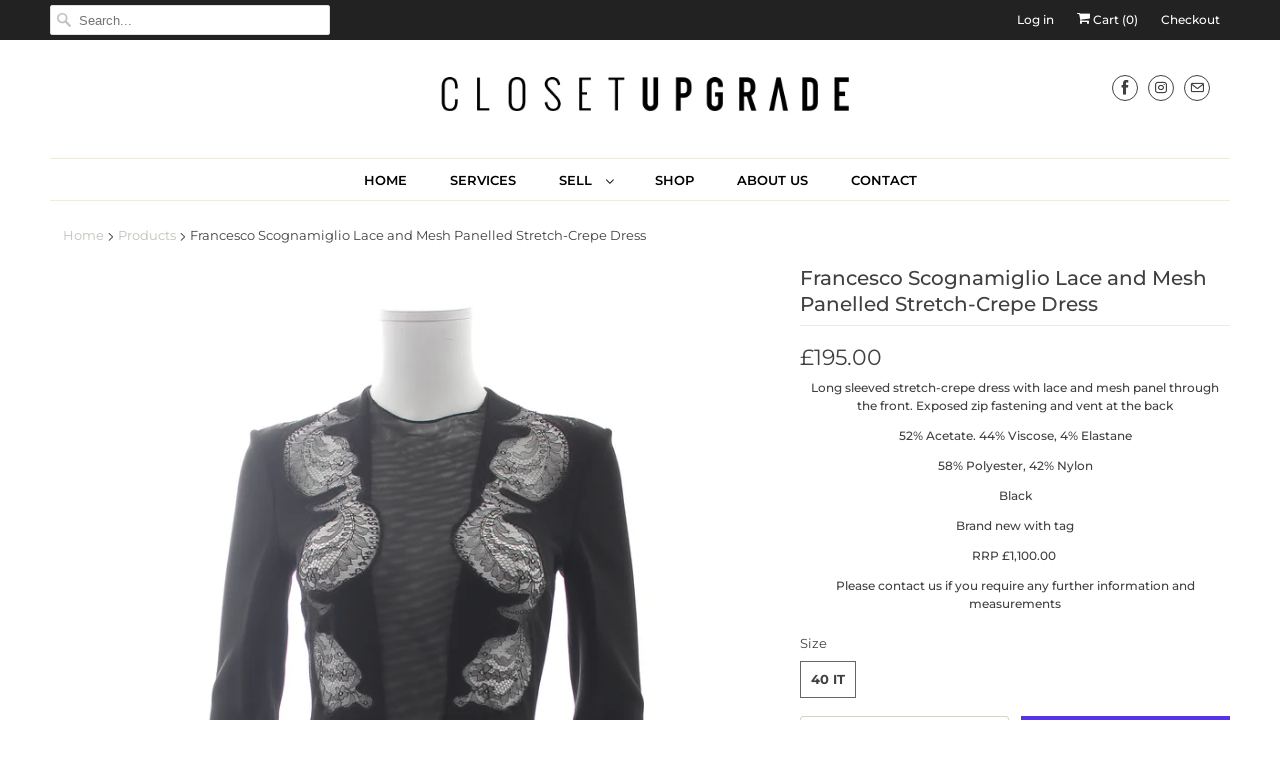

--- FILE ---
content_type: text/html; charset=utf-8
request_url: https://closetupgrade.com/products/francesco-scognamiglio-lace-and-mesh-panelled-stretch-crepe-dress
body_size: 22266
content:
<!DOCTYPE html>
<html lang="en">
  <head>
    <meta charset="utf-8">
    <meta http-equiv="cleartype" content="on">
    <meta name="robots" content="index,follow">
    <meta name="facebook-domain-verification" content="b0tee47as82xdcxnh9790ixmjkcmjc" />

    
    <title>Francesco Scognamiglio Lace and Mesh Panelled Stretch-Crepe Dress - Closet Upgrade</title>

    
      <meta name="description" content="Long sleeved stretch-crepe dress with lace and mesh panel through the front. Exposed zip fastening and vent at the back 52% Acetate. 44% Viscose, 4% Elastane 58% Polyester, 42% Nylon Black Brand new with tag RRP £1,100.00  Please contact us if you require any further information and measurements" />
    

    

<meta name="author" content="Closet Upgrade">
<meta property="og:url" content="https://closetupgrade.com/products/francesco-scognamiglio-lace-and-mesh-panelled-stretch-crepe-dress">
<meta property="og:site_name" content="Closet Upgrade">


  <meta property="og:type" content="product">
  <meta property="og:title" content="Francesco Scognamiglio Lace and Mesh Panelled Stretch-Crepe Dress">
  
    <meta property="og:image" content="http://closetupgrade.com/cdn/shop/products/IMG_2042_eaa382c6-6b12-486a-9b3d-79747ebc67fc_600x.jpg?v=1659968899">
    <meta property="og:image:secure_url" content="https://closetupgrade.com/cdn/shop/products/IMG_2042_eaa382c6-6b12-486a-9b3d-79747ebc67fc_600x.jpg?v=1659968899">
    
  
    <meta property="og:image" content="http://closetupgrade.com/cdn/shop/products/IMG_2043_561316f2-7253-47aa-8fe9-2151e2ffa933_600x.jpg?v=1659968899">
    <meta property="og:image:secure_url" content="https://closetupgrade.com/cdn/shop/products/IMG_2043_561316f2-7253-47aa-8fe9-2151e2ffa933_600x.jpg?v=1659968899">
    
  
    <meta property="og:image" content="http://closetupgrade.com/cdn/shop/products/IMG_2044_b7abb9e4-1c42-4562-84cb-d8497af6b392_600x.jpg?v=1659968899">
    <meta property="og:image:secure_url" content="https://closetupgrade.com/cdn/shop/products/IMG_2044_b7abb9e4-1c42-4562-84cb-d8497af6b392_600x.jpg?v=1659968899">
    
  
  <meta property="og:price:amount" content="195.00">
  <meta property="og:price:currency" content="GBP">


  <meta property="og:description" content="Long sleeved stretch-crepe dress with lace and mesh panel through the front. Exposed zip fastening and vent at the back 52% Acetate. 44% Viscose, 4% Elastane 58% Polyester, 42% Nylon Black Brand new with tag RRP £1,100.00  Please contact us if you require any further information and measurements">




<meta name="twitter:card" content="summary">

  <meta name="twitter:title" content="Francesco Scognamiglio Lace and Mesh Panelled Stretch-Crepe Dress">
  <meta name="twitter:description" content="Long sleeved stretch-crepe dress with lace and mesh panel through the front. Exposed zip fastening and vent at the back
52% Acetate. 44% Viscose, 4% Elastane

58% Polyester, 42% Nylon
Black
Brand new with tag
RRP £1,100.00 
Please contact us if you require any further information and measurements">
  <meta name="twitter:image" content="https://closetupgrade.com/cdn/shop/products/IMG_2042_eaa382c6-6b12-486a-9b3d-79747ebc67fc_240x.jpg?v=1659968899">
  <meta name="twitter:image:width" content="240">
  <meta name="twitter:image:height" content="240">



    
    

    <!-- Mobile Specific Metas -->
    <meta name="HandheldFriendly" content="True">
    <meta name="MobileOptimized" content="320">
    <meta name="viewport" content="width=device-width,initial-scale=1">
    <meta name="theme-color" content="#ffffff">

    <!-- Stylesheets for Responsive 7.1.2 -->
    <link href="//closetupgrade.com/cdn/shop/t/18/assets/styles.scss.css?v=103280842886431868221759259783" rel="stylesheet" type="text/css" media="all" />

    <!-- Icons -->
    
      <link rel="shortcut icon" type="image/x-icon" href="//closetupgrade.com/cdn/shop/files/favicon_180x180.png?v=1614316648">
      <link rel="apple-touch-icon" href="//closetupgrade.com/cdn/shop/files/favicon_180x180.png?v=1614316648"/>
      <link rel="apple-touch-icon" sizes="72x72" href="//closetupgrade.com/cdn/shop/files/favicon_72x72.png?v=1614316648"/>
      <link rel="apple-touch-icon" sizes="114x114" href="//closetupgrade.com/cdn/shop/files/favicon_114x114.png?v=1614316648"/>
      <link rel="apple-touch-icon" sizes="180x180" href="//closetupgrade.com/cdn/shop/files/favicon_180x180.png?v=1614316648"/>
      <link rel="apple-touch-icon" sizes="228x228" href="//closetupgrade.com/cdn/shop/files/favicon_228x228.png?v=1614316648"/>
    
      <link rel="canonical" href="https://closetupgrade.com/products/francesco-scognamiglio-lace-and-mesh-panelled-stretch-crepe-dress" />

    

    <script src="//closetupgrade.com/cdn/shop/t/18/assets/app.js?v=73201806680198153471602668228" type="text/javascript"></script>
    
  
  <script>window.performance && window.performance.mark && window.performance.mark('shopify.content_for_header.start');</script><meta name="facebook-domain-verification" content="b0tee47as82xdcxnh9790ixmjkcmjc">
<meta id="shopify-digital-wallet" name="shopify-digital-wallet" content="/9496646/digital_wallets/dialog">
<meta name="shopify-checkout-api-token" content="ccf108db327977ad25f504bb84eb5dd8">
<link rel="alternate" type="application/json+oembed" href="https://closetupgrade.com/products/francesco-scognamiglio-lace-and-mesh-panelled-stretch-crepe-dress.oembed">
<script async="async" src="/checkouts/internal/preloads.js?locale=en-GB"></script>
<link rel="preconnect" href="https://shop.app" crossorigin="anonymous">
<script async="async" src="https://shop.app/checkouts/internal/preloads.js?locale=en-GB&shop_id=9496646" crossorigin="anonymous"></script>
<script id="apple-pay-shop-capabilities" type="application/json">{"shopId":9496646,"countryCode":"GB","currencyCode":"GBP","merchantCapabilities":["supports3DS"],"merchantId":"gid:\/\/shopify\/Shop\/9496646","merchantName":"Closet Upgrade","requiredBillingContactFields":["postalAddress","email","phone"],"requiredShippingContactFields":["postalAddress","email","phone"],"shippingType":"shipping","supportedNetworks":["visa","maestro","masterCard","amex","discover","elo"],"total":{"type":"pending","label":"Closet Upgrade","amount":"1.00"},"shopifyPaymentsEnabled":true,"supportsSubscriptions":true}</script>
<script id="shopify-features" type="application/json">{"accessToken":"ccf108db327977ad25f504bb84eb5dd8","betas":["rich-media-storefront-analytics"],"domain":"closetupgrade.com","predictiveSearch":true,"shopId":9496646,"locale":"en"}</script>
<script>var Shopify = Shopify || {};
Shopify.shop = "closet-upgrade-official.myshopify.com";
Shopify.locale = "en";
Shopify.currency = {"active":"GBP","rate":"1.0"};
Shopify.country = "GB";
Shopify.theme = {"name":"Copy of OOTS Support","id":81671192663,"schema_name":"Responsive","schema_version":"7.1.2","theme_store_id":null,"role":"main"};
Shopify.theme.handle = "null";
Shopify.theme.style = {"id":null,"handle":null};
Shopify.cdnHost = "closetupgrade.com/cdn";
Shopify.routes = Shopify.routes || {};
Shopify.routes.root = "/";</script>
<script type="module">!function(o){(o.Shopify=o.Shopify||{}).modules=!0}(window);</script>
<script>!function(o){function n(){var o=[];function n(){o.push(Array.prototype.slice.apply(arguments))}return n.q=o,n}var t=o.Shopify=o.Shopify||{};t.loadFeatures=n(),t.autoloadFeatures=n()}(window);</script>
<script>
  window.ShopifyPay = window.ShopifyPay || {};
  window.ShopifyPay.apiHost = "shop.app\/pay";
  window.ShopifyPay.redirectState = null;
</script>
<script id="shop-js-analytics" type="application/json">{"pageType":"product"}</script>
<script defer="defer" async type="module" src="//closetupgrade.com/cdn/shopifycloud/shop-js/modules/v2/client.init-shop-cart-sync_C5BV16lS.en.esm.js"></script>
<script defer="defer" async type="module" src="//closetupgrade.com/cdn/shopifycloud/shop-js/modules/v2/chunk.common_CygWptCX.esm.js"></script>
<script type="module">
  await import("//closetupgrade.com/cdn/shopifycloud/shop-js/modules/v2/client.init-shop-cart-sync_C5BV16lS.en.esm.js");
await import("//closetupgrade.com/cdn/shopifycloud/shop-js/modules/v2/chunk.common_CygWptCX.esm.js");

  window.Shopify.SignInWithShop?.initShopCartSync?.({"fedCMEnabled":true,"windoidEnabled":true});

</script>
<script>
  window.Shopify = window.Shopify || {};
  if (!window.Shopify.featureAssets) window.Shopify.featureAssets = {};
  window.Shopify.featureAssets['shop-js'] = {"shop-cart-sync":["modules/v2/client.shop-cart-sync_ZFArdW7E.en.esm.js","modules/v2/chunk.common_CygWptCX.esm.js"],"init-fed-cm":["modules/v2/client.init-fed-cm_CmiC4vf6.en.esm.js","modules/v2/chunk.common_CygWptCX.esm.js"],"shop-button":["modules/v2/client.shop-button_tlx5R9nI.en.esm.js","modules/v2/chunk.common_CygWptCX.esm.js"],"shop-cash-offers":["modules/v2/client.shop-cash-offers_DOA2yAJr.en.esm.js","modules/v2/chunk.common_CygWptCX.esm.js","modules/v2/chunk.modal_D71HUcav.esm.js"],"init-windoid":["modules/v2/client.init-windoid_sURxWdc1.en.esm.js","modules/v2/chunk.common_CygWptCX.esm.js"],"shop-toast-manager":["modules/v2/client.shop-toast-manager_ClPi3nE9.en.esm.js","modules/v2/chunk.common_CygWptCX.esm.js"],"init-shop-email-lookup-coordinator":["modules/v2/client.init-shop-email-lookup-coordinator_B8hsDcYM.en.esm.js","modules/v2/chunk.common_CygWptCX.esm.js"],"init-shop-cart-sync":["modules/v2/client.init-shop-cart-sync_C5BV16lS.en.esm.js","modules/v2/chunk.common_CygWptCX.esm.js"],"avatar":["modules/v2/client.avatar_BTnouDA3.en.esm.js"],"pay-button":["modules/v2/client.pay-button_FdsNuTd3.en.esm.js","modules/v2/chunk.common_CygWptCX.esm.js"],"init-customer-accounts":["modules/v2/client.init-customer-accounts_DxDtT_ad.en.esm.js","modules/v2/client.shop-login-button_C5VAVYt1.en.esm.js","modules/v2/chunk.common_CygWptCX.esm.js","modules/v2/chunk.modal_D71HUcav.esm.js"],"init-shop-for-new-customer-accounts":["modules/v2/client.init-shop-for-new-customer-accounts_ChsxoAhi.en.esm.js","modules/v2/client.shop-login-button_C5VAVYt1.en.esm.js","modules/v2/chunk.common_CygWptCX.esm.js","modules/v2/chunk.modal_D71HUcav.esm.js"],"shop-login-button":["modules/v2/client.shop-login-button_C5VAVYt1.en.esm.js","modules/v2/chunk.common_CygWptCX.esm.js","modules/v2/chunk.modal_D71HUcav.esm.js"],"init-customer-accounts-sign-up":["modules/v2/client.init-customer-accounts-sign-up_CPSyQ0Tj.en.esm.js","modules/v2/client.shop-login-button_C5VAVYt1.en.esm.js","modules/v2/chunk.common_CygWptCX.esm.js","modules/v2/chunk.modal_D71HUcav.esm.js"],"shop-follow-button":["modules/v2/client.shop-follow-button_Cva4Ekp9.en.esm.js","modules/v2/chunk.common_CygWptCX.esm.js","modules/v2/chunk.modal_D71HUcav.esm.js"],"checkout-modal":["modules/v2/client.checkout-modal_BPM8l0SH.en.esm.js","modules/v2/chunk.common_CygWptCX.esm.js","modules/v2/chunk.modal_D71HUcav.esm.js"],"lead-capture":["modules/v2/client.lead-capture_Bi8yE_yS.en.esm.js","modules/v2/chunk.common_CygWptCX.esm.js","modules/v2/chunk.modal_D71HUcav.esm.js"],"shop-login":["modules/v2/client.shop-login_D6lNrXab.en.esm.js","modules/v2/chunk.common_CygWptCX.esm.js","modules/v2/chunk.modal_D71HUcav.esm.js"],"payment-terms":["modules/v2/client.payment-terms_CZxnsJam.en.esm.js","modules/v2/chunk.common_CygWptCX.esm.js","modules/v2/chunk.modal_D71HUcav.esm.js"]};
</script>
<script>(function() {
  var isLoaded = false;
  function asyncLoad() {
    if (isLoaded) return;
    isLoaded = true;
    var urls = ["\/\/www.powr.io\/powr.js?powr-token=closet-upgrade-official.myshopify.com\u0026external-type=shopify\u0026shop=closet-upgrade-official.myshopify.com","\/\/cdn.shopify.com\/s\/files\/1\/0257\/0108\/9360\/t\/85\/assets\/usf-license.js?shop=closet-upgrade-official.myshopify.com","\/\/full-page-zoom.product-image-zoom.com\/js\/core\/main.min.js?timestamp=1652268782\u0026shop=closet-upgrade-official.myshopify.com"];
    for (var i = 0; i < urls.length; i++) {
      var s = document.createElement('script');
      s.type = 'text/javascript';
      s.async = true;
      s.src = urls[i];
      var x = document.getElementsByTagName('script')[0];
      x.parentNode.insertBefore(s, x);
    }
  };
  if(window.attachEvent) {
    window.attachEvent('onload', asyncLoad);
  } else {
    window.addEventListener('load', asyncLoad, false);
  }
})();</script>
<script id="__st">var __st={"a":9496646,"offset":0,"reqid":"43a6f617-9663-4d4a-a6bd-7b718645af8d-1768763840","pageurl":"closetupgrade.com\/products\/francesco-scognamiglio-lace-and-mesh-panelled-stretch-crepe-dress","u":"359d1dde0d9a","p":"product","rtyp":"product","rid":6792026325079};</script>
<script>window.ShopifyPaypalV4VisibilityTracking = true;</script>
<script id="captcha-bootstrap">!function(){'use strict';const t='contact',e='account',n='new_comment',o=[[t,t],['blogs',n],['comments',n],[t,'customer']],c=[[e,'customer_login'],[e,'guest_login'],[e,'recover_customer_password'],[e,'create_customer']],r=t=>t.map((([t,e])=>`form[action*='/${t}']:not([data-nocaptcha='true']) input[name='form_type'][value='${e}']`)).join(','),a=t=>()=>t?[...document.querySelectorAll(t)].map((t=>t.form)):[];function s(){const t=[...o],e=r(t);return a(e)}const i='password',u='form_key',d=['recaptcha-v3-token','g-recaptcha-response','h-captcha-response',i],f=()=>{try{return window.sessionStorage}catch{return}},m='__shopify_v',_=t=>t.elements[u];function p(t,e,n=!1){try{const o=window.sessionStorage,c=JSON.parse(o.getItem(e)),{data:r}=function(t){const{data:e,action:n}=t;return t[m]||n?{data:e,action:n}:{data:t,action:n}}(c);for(const[e,n]of Object.entries(r))t.elements[e]&&(t.elements[e].value=n);n&&o.removeItem(e)}catch(o){console.error('form repopulation failed',{error:o})}}const l='form_type',E='cptcha';function T(t){t.dataset[E]=!0}const w=window,h=w.document,L='Shopify',v='ce_forms',y='captcha';let A=!1;((t,e)=>{const n=(g='f06e6c50-85a8-45c8-87d0-21a2b65856fe',I='https://cdn.shopify.com/shopifycloud/storefront-forms-hcaptcha/ce_storefront_forms_captcha_hcaptcha.v1.5.2.iife.js',D={infoText:'Protected by hCaptcha',privacyText:'Privacy',termsText:'Terms'},(t,e,n)=>{const o=w[L][v],c=o.bindForm;if(c)return c(t,g,e,D).then(n);var r;o.q.push([[t,g,e,D],n]),r=I,A||(h.body.append(Object.assign(h.createElement('script'),{id:'captcha-provider',async:!0,src:r})),A=!0)});var g,I,D;w[L]=w[L]||{},w[L][v]=w[L][v]||{},w[L][v].q=[],w[L][y]=w[L][y]||{},w[L][y].protect=function(t,e){n(t,void 0,e),T(t)},Object.freeze(w[L][y]),function(t,e,n,w,h,L){const[v,y,A,g]=function(t,e,n){const i=e?o:[],u=t?c:[],d=[...i,...u],f=r(d),m=r(i),_=r(d.filter((([t,e])=>n.includes(e))));return[a(f),a(m),a(_),s()]}(w,h,L),I=t=>{const e=t.target;return e instanceof HTMLFormElement?e:e&&e.form},D=t=>v().includes(t);t.addEventListener('submit',(t=>{const e=I(t);if(!e)return;const n=D(e)&&!e.dataset.hcaptchaBound&&!e.dataset.recaptchaBound,o=_(e),c=g().includes(e)&&(!o||!o.value);(n||c)&&t.preventDefault(),c&&!n&&(function(t){try{if(!f())return;!function(t){const e=f();if(!e)return;const n=_(t);if(!n)return;const o=n.value;o&&e.removeItem(o)}(t);const e=Array.from(Array(32),(()=>Math.random().toString(36)[2])).join('');!function(t,e){_(t)||t.append(Object.assign(document.createElement('input'),{type:'hidden',name:u})),t.elements[u].value=e}(t,e),function(t,e){const n=f();if(!n)return;const o=[...t.querySelectorAll(`input[type='${i}']`)].map((({name:t})=>t)),c=[...d,...o],r={};for(const[a,s]of new FormData(t).entries())c.includes(a)||(r[a]=s);n.setItem(e,JSON.stringify({[m]:1,action:t.action,data:r}))}(t,e)}catch(e){console.error('failed to persist form',e)}}(e),e.submit())}));const S=(t,e)=>{t&&!t.dataset[E]&&(n(t,e.some((e=>e===t))),T(t))};for(const o of['focusin','change'])t.addEventListener(o,(t=>{const e=I(t);D(e)&&S(e,y())}));const B=e.get('form_key'),M=e.get(l),P=B&&M;t.addEventListener('DOMContentLoaded',(()=>{const t=y();if(P)for(const e of t)e.elements[l].value===M&&p(e,B);[...new Set([...A(),...v().filter((t=>'true'===t.dataset.shopifyCaptcha))])].forEach((e=>S(e,t)))}))}(h,new URLSearchParams(w.location.search),n,t,e,['guest_login'])})(!0,!0)}();</script>
<script integrity="sha256-4kQ18oKyAcykRKYeNunJcIwy7WH5gtpwJnB7kiuLZ1E=" data-source-attribution="shopify.loadfeatures" defer="defer" src="//closetupgrade.com/cdn/shopifycloud/storefront/assets/storefront/load_feature-a0a9edcb.js" crossorigin="anonymous"></script>
<script crossorigin="anonymous" defer="defer" src="//closetupgrade.com/cdn/shopifycloud/storefront/assets/shopify_pay/storefront-65b4c6d7.js?v=20250812"></script>
<script data-source-attribution="shopify.dynamic_checkout.dynamic.init">var Shopify=Shopify||{};Shopify.PaymentButton=Shopify.PaymentButton||{isStorefrontPortableWallets:!0,init:function(){window.Shopify.PaymentButton.init=function(){};var t=document.createElement("script");t.src="https://closetupgrade.com/cdn/shopifycloud/portable-wallets/latest/portable-wallets.en.js",t.type="module",document.head.appendChild(t)}};
</script>
<script data-source-attribution="shopify.dynamic_checkout.buyer_consent">
  function portableWalletsHideBuyerConsent(e){var t=document.getElementById("shopify-buyer-consent"),n=document.getElementById("shopify-subscription-policy-button");t&&n&&(t.classList.add("hidden"),t.setAttribute("aria-hidden","true"),n.removeEventListener("click",e))}function portableWalletsShowBuyerConsent(e){var t=document.getElementById("shopify-buyer-consent"),n=document.getElementById("shopify-subscription-policy-button");t&&n&&(t.classList.remove("hidden"),t.removeAttribute("aria-hidden"),n.addEventListener("click",e))}window.Shopify?.PaymentButton&&(window.Shopify.PaymentButton.hideBuyerConsent=portableWalletsHideBuyerConsent,window.Shopify.PaymentButton.showBuyerConsent=portableWalletsShowBuyerConsent);
</script>
<script>
  function portableWalletsCleanup(e){e&&e.src&&console.error("Failed to load portable wallets script "+e.src);var t=document.querySelectorAll("shopify-accelerated-checkout .shopify-payment-button__skeleton, shopify-accelerated-checkout-cart .wallet-cart-button__skeleton"),e=document.getElementById("shopify-buyer-consent");for(let e=0;e<t.length;e++)t[e].remove();e&&e.remove()}function portableWalletsNotLoadedAsModule(e){e instanceof ErrorEvent&&"string"==typeof e.message&&e.message.includes("import.meta")&&"string"==typeof e.filename&&e.filename.includes("portable-wallets")&&(window.removeEventListener("error",portableWalletsNotLoadedAsModule),window.Shopify.PaymentButton.failedToLoad=e,"loading"===document.readyState?document.addEventListener("DOMContentLoaded",window.Shopify.PaymentButton.init):window.Shopify.PaymentButton.init())}window.addEventListener("error",portableWalletsNotLoadedAsModule);
</script>

<script type="module" src="https://closetupgrade.com/cdn/shopifycloud/portable-wallets/latest/portable-wallets.en.js" onError="portableWalletsCleanup(this)" crossorigin="anonymous"></script>
<script nomodule>
  document.addEventListener("DOMContentLoaded", portableWalletsCleanup);
</script>

<link id="shopify-accelerated-checkout-styles" rel="stylesheet" media="screen" href="https://closetupgrade.com/cdn/shopifycloud/portable-wallets/latest/accelerated-checkout-backwards-compat.css" crossorigin="anonymous">
<style id="shopify-accelerated-checkout-cart">
        #shopify-buyer-consent {
  margin-top: 1em;
  display: inline-block;
  width: 100%;
}

#shopify-buyer-consent.hidden {
  display: none;
}

#shopify-subscription-policy-button {
  background: none;
  border: none;
  padding: 0;
  text-decoration: underline;
  font-size: inherit;
  cursor: pointer;
}

#shopify-subscription-policy-button::before {
  box-shadow: none;
}

      </style>

<script>window.performance && window.performance.mark && window.performance.mark('shopify.content_for_header.end');</script>



    <noscript>
      <style>
        .slides > li:first-child {display: block;}
        .image__fallback {
          width: 100vw;
          display: block !important;
          max-width: 100vw !important;
          margin-bottom: 0;
        }
        .no-js-only {
          display: inherit !important;
        }
        .icon-cart.cart-button {
          display: none;
        }
        .lazyload {
          opacity: 1;
          -webkit-filter: blur(0);
          filter: blur(0);
        }
        .animate_right,
        .animate_left,
        .animate_up,
        .animate_down {
          opacity: 1;
        }
        .flexslider .slides>li {
          display: block;
        }
        .product_section .product_form {
          opacity: 1;
        }
        .multi_select,
        form .select {
          display: block !important;
        }
        .swatch_options {
          display: none;
        }
      </style>
    </noscript>

   

<script>window.__pagefly_analytics_settings__ = {"acceptTracking":false};</script>
 
        <!-- SlideRule Script Start -->
        <script name="sliderule-tracking" data-ot-ignore>
(function(){
	slideruleData = {
    "version":"v0.0.1",
    "referralExclusion":"/(paypal|visa|MasterCard|clicksafe|arcot\.com|geschuetzteinkaufen|checkout\.shopify\.com|checkout\.rechargeapps\.com|portal\.afterpay\.com|payfort)/",
    "googleSignals":true,
    "anonymizeIp":true,
    "productClicks":true,
    "persistentUserId":true,
    "hideBranding":false,
    "ecommerce":{"currencyCode":"GBP",
    "impressions":[]},
    "pageType":"product",
	"destinations":{"google_analytics_4":{"measurementIds":["G-N76B9SDNT9"]}},
    "cookieUpdate":true
	}

	
		slideruleData.themeMode = "live"
	

	


	
	})();
</script>
<script async type="text/javascript" src=https://files.slideruletools.com/eluredils-g.js></script>
        <!-- SlideRule Script End -->
        <!-- BEGIN app block: shopify://apps/buddha-mega-menu-navigation/blocks/megamenu/dbb4ce56-bf86-4830-9b3d-16efbef51c6f -->
<script>
        var productImageAndPrice = [],
            collectionImages = [],
            articleImages = [],
            mmLivIcons = false,
            mmFlipClock = false,
            mmFixesUseJquery = false,
            mmNumMMI = 8,
            mmSchemaTranslation = {},
            mmMenuStrings =  [] ,
            mmShopLocale = "en",
            mmShopLocaleCollectionsRoute = "/collections",
            mmSchemaDesignJSON = [{"action":"design","setting":"font_family","value":"Default"},{"action":"design","setting":"tree_sub_direction","value":"set_tree_auto"},{"action":"design","setting":"button_background_hover_color","value":"#0d8781"},{"action":"design","setting":"link_hover_color","value":"#0da19a"},{"action":"design","setting":"button_background_color","value":"#0da19a"},{"action":"design","setting":"link_color","value":"#4e4e4e"},{"action":"design","setting":"background_hover_color","value":"#f9f9f9"},{"action":"design","setting":"background_color","value":"#ffffff"},{"action":"design","setting":"button_text_hover_color","value":"#ffffff"},{"action":"design","setting":"button_text_color","value":"#ffffff"},{"action":"design","setting":"font_size","value":"13px"},{"action":"design","setting":"text_color","value":"#222222"},{"action":"design","setting":"vertical_text_color","value":"#4e4e4e"},{"action":"design","setting":"vertical_link_color","value":"#4e4e4e"},{"action":"design","setting":"vertical_link_hover_color","value":"#0da19a"},{"action":"design","setting":"vertical_font_size","value":"13px"}],
            mmDomChangeSkipUl = "",
            buddhaMegaMenuShop = "closet-upgrade-official.myshopify.com",
            mmWireframeCompression = "0",
            mmExtensionAssetUrl = "https://cdn.shopify.com/extensions/019abe06-4a3f-7763-88da-170e1b54169b/mega-menu-151/assets/";var bestSellersHTML = '';var newestProductsHTML = '';/* get link lists api */
        var linkLists={"main-menu" : {"title":"Main Menu", "items":["/","/pages/services","/pages/how-it-works","/collections/new-arrivals","/pages/about-us","/pages/help",]},"footer" : {"title":"Navigation", "items":["/pages/help","/pages/delivery","/pages/returns-exchanges","/pages/t-cs","/policies/terms-of-service","/policies/refund-policy",]},"shop-women" : {"title":"Shop Women", "items":["/collections/clothing","/collections/clothes-shoes-accessories-womens-clothing-dresses-1","/collections/clothes-shoes-accessories-womens-handbags","/collections/clothes-shoes-accessories-womens-shoes-heels","/collections/clothes-shoes-accessories-womens-accessories-belts-1","/collections/jewellery-watches-watches-wristwatches",]},"shop-by-designer" : {"title":"Shop by Designer", "items":["/pages/brands","/collections/vendors?q=Alessandra Rich","/collections/vendors?q=Alexander McQueen","/collections/vendors?q=Alexander Wang","/collections/vendors?q=Balenciaga","/collections/vendors?q=Celine","/collections/vendors?q=Chanel","/collections/vendors?q=Chloe","/collections/vendors?q=Christian Louboutin","/collections/vendors?q=Dolce Gabbana","/collections/vendors?q=Emilio Pucci","/collections/vendors?q=Gucci","/collections/vendors?q=Isabel Marant","/collections/vendors?q=Jimmy Choo","/collections/vendors?q=Missoni","/collections/vendors?q=Miu Miu","/collections/vendors?q=Prada","/collections/vendors?q=Roland Mouret","/collections/vendors?q=Saint Laurent","/collections/vendors?q=Stella McCartney","/collections/vendors?q=Valentino","/collections/vendors?q=Versace","/collections/vendors?q=Zimmermann",]},"shoes" : {"title":"Shoes", "items":["/collections/clothes-shoes-accessories-womens-shoes-boots","/collections/clothes-shoes-accessories-womens-shoes-flats-1","/collections/clothes-shoes-accessories-womens-shoes-heels-1","/collections/clothes-shoes-accessories-womens-shoes-sandals-beach-shoes","/collections/clothes-shoes-accessories-womens-shoes-trainers-1",]},"about-us" : {"title":"About Us", "items":["/pages/about-us",]},"new-arrivals" : {"title":"New Arrivals", "items":["/collections/new-arrivals",]},"clothing" : {"title":"Clothing", "items":["/collections/clothing","/collections/blouses/blouse+blouses","/collections/coats/coat+coats","/collections/clothes-shoes-accessories-womens-clothing-dresses-1","/collections/jackets","/collections/clothes-shoes-accessories-womens-clothing-jumpsuits-playsuits-1","/collections/knitwear","/collections/clothes-shoes-accessories-womens-clothing-skirts-2","/collections/clothes-shoes-accessories-womens-clothing-tops-shirts-2","/collections/clothes-shoes-accessories-womens-clothing-trousers",]},"sell" : {"title":"Sell", "items":["/pages/how-it-works","/pages/terms","/pages/selling-guidelines","/pages/refer-a-friend",]},"bags" : {"title":"Bags", "items":["/collections/clothes-shoes-accessories-womens-handbags",]},"accessories-1" : {"title":"Accessories", "items":["/collections/clothes-shoes-accessories-womens-accessories-belts-1",]},"size" : {"title":"Size", "items":["/collections","/collection?variant=32352520568919",]},"all-products" : {"title":"All Products", "items":["/collections/all",]},"customer-account-main-menu" : {"title":"Customer account main menu", "items":["/","https://shopify.com/9496646/account/orders?locale=en&amp;region_country=GB",]},};/*ENDPARSE*/

        

        /* set product prices *//* get the collection images *//* get the article images *//* customer fixes */
        var mmThemeFixesBeforeInit = function(){ /* generic mobile menu toggle translate effect */ document.addEventListener("toggleSubmenu", function (e) { var pc = document.querySelector("#PageContainer"); var mm = document.querySelector("#MobileNav"); if (pc && mm && typeof e.mmMobileHeight != "undefined"){ var pcStyle = pc.getAttribute("style"); if (pcStyle && pcStyle.indexOf("translate3d") != -1) { pc.style.transform = "translate3d(0px, "+ e.mmMobileHeight +"px, 0px)"; } } }); mmAddStyle(" .header__icons {z-index: 1003;} "); if (document.querySelectorAll(".sf-menu-links,ul.sf-nav").length == 2) { customMenuUls=".sf-menu-links,ul.sf-nav"; mmHorizontalMenus="ul.sf-nav"; mmVerticalMenus=".sf-menu-links"; mmAddStyle("@media screen and (min-width:1280px) { .sf-header__desktop {display: block !important;} }"); } window.mmLoadFunction = function(){ setTimeout(function(){ var m = document.querySelector("#megamenu_level__1"); if (m && m.matches(".vertical-mega-menu")) reinitMenus("#megamenu_level__1"); },100); }; if (document.readyState !== "loading") { mmLoadFunction(); } else { document.removeEventListener("DOMContentLoaded", mmLoadFunction); document.addEventListener("DOMContentLoaded", mmLoadFunction); } }; var mmThemeFixesBefore = function(){ window.buddhaFilterLiElements = function(liElements){ var elements = []; for (var i=0; i<liElements.length; i++) { if (liElements[i].querySelector("[href=\"/cart\"]") == null) { elements.push(liElements[i]); } } return elements; }; if (tempMenuObject.u.matches("#mobile_menu, #velaMegamenu .nav, #SiteNav, #siteNav")) { tempMenuObject.forceMenu = true; tempMenuObject.skipCheck = true; tempMenuObject.liItems = buddhaFilterLiElements(mmNot(tempMenuObject.u.children, ".search_container,.site-nav__item_cart")); } else if (tempMenuObject.u.matches(".main_nav .nav .menu")) { var numMenusApplied = 0, numMenusAppliedSticky = 0; mmForEach(document, ".main_nav .nav .menu", function(el){ if (el.closest(".sticky_nav") == null) { if (el.querySelector(".buddha-menu-item")) { numMenusApplied++; } } else { if (el.querySelector(".buddha-menu-item")) { numMenusAppliedSticky++; } } }); if (((tempMenuObject.u.closest(".sticky_nav")) && (numMenusAppliedSticky < 1)) || ((tempMenuObject.u.closest(".sticky_nav")) && (numMenusApplied < 1))) { tempMenuObject.forceMenu = true; tempMenuObject.skipCheck = true; tempMenuObject.liItems = buddhaFilterLiElements(mmNot(tempMenuObject.u.children, ".search_container,.site-nav__item_cart")); } } else if (tempMenuObject.u.matches("#mobile-menu:not(.mm-menu)") && tempMenuObject.u.querySelector(".hamburger,.shifter-handle") == null) { tempMenuObject.forceMenu = true; tempMenuObject.skipCheck = true; tempMenuObject.liItems = buddhaFilterLiElements(tempMenuObject.u.children); } else if (tempMenuObject.u.matches("#accessibleNav") && tempMenuObject.u.closest("#topnav2") == null) { tempMenuObject.forceMenu = true; tempMenuObject.skipCheck = true; tempMenuObject.liItems = buddhaFilterLiElements(mmNot(tempMenuObject.u.children, ".customer-navlink")); } else if (tempMenuObject.u.matches("#megamenu_level__1")) { tempMenuObject.forceMenu = true; tempMenuObject.skipCheck = true; tempMenuObject.liClasses = "level_1__item"; tempMenuObject.aClasses = "level_1__link"; tempMenuObject.liItems = buddhaFilterLiElements(tempMenuObject.u.children); } else if (tempMenuObject.u.matches(".mobile-nav__items")) { tempMenuObject.forceMenu = true; tempMenuObject.skipCheck = true; tempMenuObject.liClasses = "mobile-nav__item"; tempMenuObject.aClasses = "mobile-nav__link"; tempMenuObject.liItems = buddhaFilterLiElements(tempMenuObject.u.children); } else if (tempMenuObject.u.matches("#NavDrawer > .mobile-nav") && document.querySelector(".mobile-nav>.buddha-menu-item") == null ) { tempMenuObject.forceMenu = true; tempMenuObject.skipCheck = true; tempMenuObject.liClasses = "mobile-nav__item"; tempMenuObject.aClasses = "mobile-nav__link"; tempMenuObject.liItems = buddhaFilterLiElements(mmNot(tempMenuObject.u.children, ".mobile-nav__search")); } else if (tempMenuObject.u.matches(".mobile-nav-wrapper > .mobile-nav")) { tempMenuObject.forceMenu = true; tempMenuObject.skipCheck = true; tempMenuObject.liClasses = "mobile-nav__item border-bottom"; tempMenuObject.aClasses = "mobile-nav__link"; tempMenuObject.liItems = buddhaFilterLiElements(mmNot(tempMenuObject.u.children, ".mobile-nav__search")); } else if (tempMenuObject.u.matches("#nav .mm-panel .mm-listview")) { tempMenuObject.forceMenu = true; tempMenuObject.skipCheck = true; tempMenuObject.liItems = buddhaFilterLiElements(tempMenuObject.u.children); var firstMmPanel = true; mmForEach(document, "#nav>.mm-panels>.mm-panel", function(el){ if (firstMmPanel) { firstMmPanel = false; el.classList.remove("mm-hidden"); el.classList.remove("mm-subopened"); } else { el.parentElement.removeChild(el); } }); } else if (tempMenuObject.u.matches(".SidebarMenu__Nav--primary")) { tempMenuObject.forceMenu = true; tempMenuObject.skipCheck = true; tempMenuObject.liClasses = "Collapsible"; tempMenuObject.aClasses = "Collapsible__Button Heading u-h6"; tempMenuObject.liItems = buddhaFilterLiElements(tempMenuObject.u.children); } else if (tempMenuObject.u.matches(".mm_menus_ul")) { tempMenuObject.forceMenu = true; tempMenuObject.skipCheck = true; tempMenuObject.liClasses = "ets_menu_item"; tempMenuObject.aClasses = "mm-nowrap"; tempMenuObject.liItems = buddhaFilterLiElements(tempMenuObject.u.children); mmAddStyle(" .horizontal-mega-menu > .buddha-menu-item > a {white-space: nowrap;} ", "mmThemeCStyle"); } else if (tempMenuObject.u.matches("#accordion")) { tempMenuObject.forceMenu = true; tempMenuObject.skipCheck = true; tempMenuObject.liClasses = ""; tempMenuObject.aClasses = ""; tempMenuObject.liItems = tempMenuObject.u.children; } else if (tempMenuObject.u.matches(".mobile-menu__panel:first-child .mobile-menu__nav")) { tempMenuObject.forceMenu = true; tempMenuObject.skipCheck=true; tempMenuObject.liClasses = "mobile-menu__nav-item"; tempMenuObject.aClasses = "mobile-menu__nav-link"; tempMenuObject.liItems = tempMenuObject.u.children; } else if (tempMenuObject.u.matches("#nt_menu_id")) { tempMenuObject.forceMenu = true; tempMenuObject.skipCheck=true; tempMenuObject.liClasses = "menu-item type_simple"; tempMenuObject.aClasses = "lh__1 flex al_center pr"; tempMenuObject.liItems = tempMenuObject.u.children; } else if (tempMenuObject.u.matches("#menu_mb_cat")) { tempMenuObject.forceMenu = true; tempMenuObject.skipCheck=true; tempMenuObject.liClasses = "menu-item type_simple"; tempMenuObject.aClasses = ""; tempMenuObject.liItems = tempMenuObject.u.children; } else if (tempMenuObject.u.matches("#menu_mb_ul")) { tempMenuObject.forceMenu = true; tempMenuObject.skipCheck=true; tempMenuObject.liClasses = "menu-item only_icon_false"; tempMenuObject.aClasses = ""; tempMenuObject.liItems = mmNot(tempMenuObject.u.children, "#customer_login_link,#customer_register_link,#item_mb_help", true); mmAddStyle(" #menu_mb_ul.vertical-mega-menu li.buddha-menu-item>a {display: flex !important;} #menu_mb_ul.vertical-mega-menu li.buddha-menu-item>a>.mm-title {padding: 0 !important;} ", "mmThemeStyle"); } else if (tempMenuObject.u.matches(".header__inline-menu > .list-menu")) { tempMenuObject.forceMenu = true; tempMenuObject.skipCheck=true; tempMenuObject.liClasses = ""; tempMenuObject.aClasses = "header__menu-item list-menu__item link focus-inset"; tempMenuObject.liItems = tempMenuObject.u.children; } else if (tempMenuObject.u.matches(".menu-drawer__navigation>.list-menu")) { tempMenuObject.forceMenu = true; tempMenuObject.skipCheck=true; tempMenuObject.liClasses = ""; tempMenuObject.aClasses = "menu-drawer__menu-item list-menu__item link link--text focus-inset"; tempMenuObject.liItems = tempMenuObject.u.children; } else if (tempMenuObject.u.matches(".header__menu-items")) { tempMenuObject.forceMenu = true; tempMenuObject.skipCheck = true; tempMenuObject.liClasses = "navbar-item header__item has-mega-menu"; tempMenuObject.aClasses = "navbar-link header__link"; tempMenuObject.liItems = tempMenuObject.u.children; mmAddStyle(" .horizontal-mega-menu .buddha-menu-item>a:after{content: none;} ", "mmThemeStyle"); } else if (tempMenuObject.u.matches(".header__navigation")) { tempMenuObject.forceMenu = true; tempMenuObject.skipCheck = true; tempMenuObject.liClasses = "header__nav-item"; tempMenuObject.aClasses = ""; tempMenuObject.liItems = tempMenuObject.u.children; } else if (tempMenuObject.u.matches(".slide-nav")) { mmVerticalMenus=".slide-nav"; tempMenuObject.forceMenu = true; tempMenuObject.skipCheck = true; tempMenuObject.liClasses = "slide-nav__item"; tempMenuObject.aClasses = "slide-nav__link"; tempMenuObject.liItems = tempMenuObject.u.children; } else if (tempMenuObject.u.matches(".header__links-list")) { tempMenuObject.forceMenu = true; tempMenuObject.skipCheck = true; tempMenuObject.liClasses = ""; tempMenuObject.aClasses = ""; tempMenuObject.liItems = tempMenuObject.u.children; mmAddStyle(".header__left,.header__links {overflow: visible !important; }"); } else if (tempMenuObject.u.matches("#menu-main-navigation,#menu-mobile-nav,#t4s-menu-drawer")) { tempMenuObject.forceMenu = true; tempMenuObject.skipCheck=true; tempMenuObject.liClasses = ""; tempMenuObject.aClasses = ""; tempMenuObject.liItems = tempMenuObject.u.children; } else if (tempMenuObject.u.matches(".nav-desktop:first-child > .nav-desktop__tier-1")) { tempMenuObject.forceMenu = true; tempMenuObject.skipCheck=true; tempMenuObject.liClasses = "nav-desktop__tier-1-item"; tempMenuObject.aClasses = "nav-desktop__tier-1-link"; tempMenuObject.liItems = tempMenuObject.u.children; } else if (tempMenuObject.u.matches(".mobile-nav") && tempMenuObject.u.querySelector(".appear-animation.appear-delay-2") != null) { tempMenuObject.forceMenu = true; tempMenuObject.skipCheck=true; tempMenuObject.liClasses = "mobile-nav__item appear-animation appear-delay-3"; tempMenuObject.aClasses = "mobile-nav__link"; tempMenuObject.liItems = mmNot(tempMenuObject.u.children, "a[href*=account],.mobile-nav__spacer", true); } else if (tempMenuObject.u.matches("nav > .list-menu")) { tempMenuObject.forceMenu = true; tempMenuObject.liClasses = ""; tempMenuObject.aClasses = "header__menu-item list-menu__item link link--text focus-inset"; tempMenuObject.liItems = tempMenuObject.u.children; } else if (tempMenuObject.u.matches(".site-navigation>.navmenu")) { tempMenuObject.forceMenu = true; tempMenuObject.skipCheck=true; tempMenuObject.liClasses = "navmenu-item navmenu-basic__item"; tempMenuObject.aClasses = "navmenu-link navmenu-link-depth-1"; tempMenuObject.liItems = tempMenuObject.u.children; } else if (tempMenuObject.u.matches("nav>.js-accordion-mobile-nav")) { tempMenuObject.skipCheck = true; tempMenuObject.forceMenu = true; tempMenuObject.liClasses = "js-accordion-header c-accordion__header"; tempMenuObject.aClasses = "js-accordion-link c-accordion__link"; tempMenuObject.liItems = mmNot(tempMenuObject.u.children, ".mobile-menu__item"); } else if (tempMenuObject.u.matches(".sf-menu-links")) { tempMenuObject.forceMenu = true; tempMenuObject.skipCheck = true; tempMenuObject.liClasses = "list-none"; tempMenuObject.aClasses = "block px-4 py-3"; tempMenuObject.liItems = tempMenuObject.u.children; } else if (tempMenuObject.u.matches(".sf-nav")) { tempMenuObject.forceMenu = true; tempMenuObject.skipCheck = true; tempMenuObject.liClasses = "sf-menu-item list-none sf-menu-item--no-mega sf-menu-item-parent"; tempMenuObject.aClasses = "block px-4 py-5 flex items-center sf__parent-item"; tempMenuObject.liItems = tempMenuObject.u.children; } else if (tempMenuObject.u.matches(".main-nav:not(.topnav)") && tempMenuObject.u.children.length>2) { tempMenuObject.forceMenu = true; tempMenuObject.skipCheck = true; tempMenuObject.liClasses = "main-nav__tier-1-item"; tempMenuObject.aClasses = "main-nav__tier-1-link"; tempMenuObject.liItems = tempMenuObject.u.children; } else if (tempMenuObject.u.matches(".mobile-nav") && tempMenuObject.u.querySelector(".mobile-nav__item") != null && document.querySelector(".mobile-nav .buddha-menu-item")==null) { tempMenuObject.forceMenu = true; tempMenuObject.skipCheck = true; tempMenuObject.liClasses = "mobile-nav__item"; tempMenuObject.aClasses = "mobile-nav__link"; tempMenuObject.liItems = tempMenuObject.u.children; } else if (tempMenuObject.u.matches("#t4s-nav-ul")) { tempMenuObject.forceMenu = true; tempMenuObject.liClasses = "t4s-type__mega menu-width__cus t4s-menu-item has--children menu-has__offsets"; tempMenuObject.aClasses = "t4s-lh-1 t4s-d-flex t4s-align-items-center t4s-pr"; tempMenuObject.liItems = tempMenuObject.u.children; } else if (tempMenuObject.u.matches("#menu-mb__ul")) { tempMenuObject.forceMenu = true; tempMenuObject.liClasses = "t4s-menu-item t4s-item-level-0"; tempMenuObject.aClasses = ""; tempMenuObject.liItems = mmNot(tempMenuObject.u.children, "#item_mb_wis,#item_mb_sea,#item_mb_acc,#item_mb_help"); } /* try to find li and a classes for requested menu if they are not set */ if (tempMenuObject.skipCheck == true) { var _links=[]; var keys = Object.keys(linkLists); for (var i=0; i<keys.length; i++) { if (selectedMenu == keys[i]) { _links = linkLists[keys[i]].items; break; } } mmForEachChild(tempMenuObject.u, "LI", function(li){ var href = null; var a = li.querySelector("a"); if (a) href = a.getAttribute("href"); if (href == null || (href != null && (href.substr(0,1) == "#" || href==""))){ var a2 = li.querySelector((!!document.documentMode) ? "* + a" : "a:nth-child(2)"); if (a2) { href = a2.getAttribute("href"); a = a2; } } if (href == null || (href != null && (href.substr(0,1) == "#" || href==""))) { var a2 = li.querySelector("a>a"); if (a2) { href = a2.getAttribute("href"); a = a2; } } /* stil no matching href, search all children a for a matching href */ if (href == null || (href != null && (href.substr(0,1) == "#" || href==""))) { var a2 = li.querySelectorAll("a[href]"); for (var i=0; i<a2.length; i++) { var href2 = a2[i].getAttribute("href"); if (_links[tempMenuObject.elementFits] != undefined && href2 == _links[tempMenuObject.elementFits]) { href = href2; a = a2[i]; break; } } } if (_links[tempMenuObject.elementFits] != undefined && href == _links[tempMenuObject.elementFits]) { if (tempMenuObject.liClasses == undefined) { tempMenuObject.liClasses = ""; } tempMenuObject.liClasses = concatClasses(li.getAttribute("class"), tempMenuObject.liClasses); if (tempMenuObject.aClasses == undefined) { tempMenuObject.aClasses = ""; } if (a) tempMenuObject.aClasses = concatClasses(a.getAttribute("class"), tempMenuObject.aClasses); tempMenuObject.elementFits++; } else if (tempMenuObject.elementFits > 0 && tempMenuObject.elementFits != _links.length) { tempMenuObject.elementFits = 0; if (href == _links[0]) { tempMenuObject.elementFits = 1; } } }); } }; 
        

        var mmWireframe = {"html" : "<li class=\"buddha-menu-item\"  ><a data-href=\"/\" href=\"/\" aria-label=\"Home\" data-no-instant=\"\" onclick=\"mmGoToPage(this, event); return false;\"  ><span class=\"mm-title\">Home</span></a></li><li class=\"buddha-menu-item\"  ><a data-href=\"/collections/new-arrivals\" href=\"/collections/new-arrivals\" aria-label=\"New Arrivals\" data-no-instant=\"\" onclick=\"mmGoToPage(this, event); return false;\"  ><span class=\"mm-title\">New Arrivals</span></a></li><li class=\"buddha-menu-item\"  ><a data-href=\"/collections/all\" href=\"/collections/all\" aria-label=\"Shop Women\" data-no-instant=\"\" onclick=\"mmGoToPage(this, event); return false;\"  ><span class=\"mm-title\">Shop Women</span><i class=\"mm-arrow mm-angle-down\" aria-hidden=\"true\"></i><span class=\"toggle-menu-btn\" style=\"display:none;\" title=\"Toggle menu\" onclick=\"return toggleSubmenu(this)\"><span class=\"mm-arrow-icon\"><span class=\"bar-one\"></span><span class=\"bar-two\"></span></span></span></a><ul class=\"mm-submenu tree  small \"><li data-href=\"/collections/clothing\" href=\"/collections/clothing\" aria-label=\"Clothing\" data-no-instant=\"\" onclick=\"mmGoToPage(this, event); return false;\"  ><a data-href=\"/collections/clothing\" href=\"/collections/clothing\" aria-label=\"Clothing\" data-no-instant=\"\" onclick=\"mmGoToPage(this, event); return false;\"  ><span class=\"mm-title\">Clothing</span><i class=\"mm-arrow mm-angle-down\" aria-hidden=\"true\"></i><span class=\"toggle-menu-btn\" style=\"display:none;\" title=\"Toggle menu\" onclick=\"return toggleSubmenu(this)\"><span class=\"mm-arrow-icon\"><span class=\"bar-one\"></span><span class=\"bar-two\"></span></span></span></a><ul class=\"mm-submenu tree  small mm-last-level\"><li data-href=\"/collections/blouses\" href=\"/collections/blouses\" aria-label=\"Blouses\" data-no-instant=\"\" onclick=\"mmGoToPage(this, event); return false;\"  ><a data-href=\"/collections/blouses\" href=\"/collections/blouses\" aria-label=\"Blouses\" data-no-instant=\"\" onclick=\"mmGoToPage(this, event); return false;\"  ><span class=\"mm-title\">Blouses</span></a></li><li data-href=\"/collections/coats\" href=\"/collections/coats\" aria-label=\"Coats\" data-no-instant=\"\" onclick=\"mmGoToPage(this, event); return false;\"  ><a data-href=\"/collections/coats\" href=\"/collections/coats\" aria-label=\"Coats\" data-no-instant=\"\" onclick=\"mmGoToPage(this, event); return false;\"  ><span class=\"mm-title\">Coats</span></a></li><li data-href=\"/collections/clothes-shoes-accessories-womens-clothing-dresses-1\" href=\"/collections/clothes-shoes-accessories-womens-clothing-dresses-1\" aria-label=\"Dresses\" data-no-instant=\"\" onclick=\"mmGoToPage(this, event); return false;\"  ><a data-href=\"/collections/clothes-shoes-accessories-womens-clothing-dresses-1\" href=\"/collections/clothes-shoes-accessories-womens-clothing-dresses-1\" aria-label=\"Dresses\" data-no-instant=\"\" onclick=\"mmGoToPage(this, event); return false;\"  ><span class=\"mm-title\">Dresses</span></a></li><li data-href=\"/collections/jackets\" href=\"/collections/jackets\" aria-label=\"Jackets\" data-no-instant=\"\" onclick=\"mmGoToPage(this, event); return false;\"  ><a data-href=\"/collections/jackets\" href=\"/collections/jackets\" aria-label=\"Jackets\" data-no-instant=\"\" onclick=\"mmGoToPage(this, event); return false;\"  ><span class=\"mm-title\">Jackets</span></a></li><li data-href=\"/collections/clothes-shoes-accessories-womens-clothing-jumpsuits-playsuits-1\" href=\"/collections/clothes-shoes-accessories-womens-clothing-jumpsuits-playsuits-1\" aria-label=\"Jumpsuits\" data-no-instant=\"\" onclick=\"mmGoToPage(this, event); return false;\"  ><a data-href=\"/collections/clothes-shoes-accessories-womens-clothing-jumpsuits-playsuits-1\" href=\"/collections/clothes-shoes-accessories-womens-clothing-jumpsuits-playsuits-1\" aria-label=\"Jumpsuits\" data-no-instant=\"\" onclick=\"mmGoToPage(this, event); return false;\"  ><span class=\"mm-title\">Jumpsuits</span></a></li><li data-href=\"/collections/knitwear\" href=\"/collections/knitwear\" aria-label=\"Knitwear\" data-no-instant=\"\" onclick=\"mmGoToPage(this, event); return false;\"  ><a data-href=\"/collections/knitwear\" href=\"/collections/knitwear\" aria-label=\"Knitwear\" data-no-instant=\"\" onclick=\"mmGoToPage(this, event); return false;\"  ><span class=\"mm-title\">Knitwear</span></a></li><li data-href=\"/collections/clothes-shoes-accessories-womens-clothing-skirts-1\" href=\"/collections/clothes-shoes-accessories-womens-clothing-skirts-1\" aria-label=\"Skirts\" data-no-instant=\"\" onclick=\"mmGoToPage(this, event); return false;\"  ><a data-href=\"/collections/clothes-shoes-accessories-womens-clothing-skirts-1\" href=\"/collections/clothes-shoes-accessories-womens-clothing-skirts-1\" aria-label=\"Skirts\" data-no-instant=\"\" onclick=\"mmGoToPage(this, event); return false;\"  ><span class=\"mm-title\">Skirts</span></a></li><li data-href=\"/collections/clothes-shoes-accessories-womens-clothing-tops-shirts-2\" href=\"/collections/clothes-shoes-accessories-womens-clothing-tops-shirts-2\" aria-label=\"Tops\" data-no-instant=\"\" onclick=\"mmGoToPage(this, event); return false;\"  ><a data-href=\"/collections/clothes-shoes-accessories-womens-clothing-tops-shirts-2\" href=\"/collections/clothes-shoes-accessories-womens-clothing-tops-shirts-2\" aria-label=\"Tops\" data-no-instant=\"\" onclick=\"mmGoToPage(this, event); return false;\"  ><span class=\"mm-title\">Tops</span></a></li><li data-href=\"/collections/clothes-shoes-accessories-womens-clothing-trousers\" href=\"/collections/clothes-shoes-accessories-womens-clothing-trousers\" aria-label=\"Trousers\" data-no-instant=\"\" onclick=\"mmGoToPage(this, event); return false;\"  ><a data-href=\"/collections/clothes-shoes-accessories-womens-clothing-trousers\" href=\"/collections/clothes-shoes-accessories-womens-clothing-trousers\" aria-label=\"Trousers\" data-no-instant=\"\" onclick=\"mmGoToPage(this, event); return false;\"  ><span class=\"mm-title\">Trousers</span></a></li></ul></li><li data-href=\"/collections/clothes-shoes-accessories-womens-clothing-dresses-1\" href=\"/collections/clothes-shoes-accessories-womens-clothing-dresses-1\" aria-label=\"Dresses\" data-no-instant=\"\" onclick=\"mmGoToPage(this, event); return false;\"  ><a data-href=\"/collections/clothes-shoes-accessories-womens-clothing-dresses-1\" href=\"/collections/clothes-shoes-accessories-womens-clothing-dresses-1\" aria-label=\"Dresses\" data-no-instant=\"\" onclick=\"mmGoToPage(this, event); return false;\"  ><span class=\"mm-title\">Dresses</span></a></li><li data-href=\"/collections/clothes-shoes-accessories-womens-handbags\" href=\"/collections/clothes-shoes-accessories-womens-handbags\" aria-label=\"Bags\" data-no-instant=\"\" onclick=\"mmGoToPage(this, event); return false;\"  ><a data-href=\"/collections/clothes-shoes-accessories-womens-handbags\" href=\"/collections/clothes-shoes-accessories-womens-handbags\" aria-label=\"Bags\" data-no-instant=\"\" onclick=\"mmGoToPage(this, event); return false;\"  ><span class=\"mm-title\">Bags</span></a></li><li data-href=\"/collections/clothes-shoes-accessories-womens-shoes-heels\" href=\"/collections/clothes-shoes-accessories-womens-shoes-heels\" aria-label=\"Shoes\" data-no-instant=\"\" onclick=\"mmGoToPage(this, event); return false;\"  ><a data-href=\"/collections/clothes-shoes-accessories-womens-shoes-heels\" href=\"/collections/clothes-shoes-accessories-womens-shoes-heels\" aria-label=\"Shoes\" data-no-instant=\"\" onclick=\"mmGoToPage(this, event); return false;\"  ><span class=\"mm-title\">Shoes</span><i class=\"mm-arrow mm-angle-down\" aria-hidden=\"true\"></i><span class=\"toggle-menu-btn\" style=\"display:none;\" title=\"Toggle menu\" onclick=\"return toggleSubmenu(this)\"><span class=\"mm-arrow-icon\"><span class=\"bar-one\"></span><span class=\"bar-two\"></span></span></span></a><ul class=\"mm-submenu tree  small mm-last-level\"><li data-href=\"/collections/clothes-shoes-accessories-womens-shoes-boots\" href=\"/collections/clothes-shoes-accessories-womens-shoes-boots\" aria-label=\"Boots\" data-no-instant=\"\" onclick=\"mmGoToPage(this, event); return false;\"  ><a data-href=\"/collections/clothes-shoes-accessories-womens-shoes-boots\" href=\"/collections/clothes-shoes-accessories-womens-shoes-boots\" aria-label=\"Boots\" data-no-instant=\"\" onclick=\"mmGoToPage(this, event); return false;\"  ><span class=\"mm-title\">Boots</span></a></li><li data-href=\"/collections/clothes-shoes-accessories-womens-shoes-flats-1\" href=\"/collections/clothes-shoes-accessories-womens-shoes-flats-1\" aria-label=\"Flats\" data-no-instant=\"\" onclick=\"mmGoToPage(this, event); return false;\"  ><a data-href=\"/collections/clothes-shoes-accessories-womens-shoes-flats-1\" href=\"/collections/clothes-shoes-accessories-womens-shoes-flats-1\" aria-label=\"Flats\" data-no-instant=\"\" onclick=\"mmGoToPage(this, event); return false;\"  ><span class=\"mm-title\">Flats</span></a></li><li data-href=\"/collections/clothes-shoes-accessories-womens-shoes-heels-1\" href=\"/collections/clothes-shoes-accessories-womens-shoes-heels-1\" aria-label=\"Heels\" data-no-instant=\"\" onclick=\"mmGoToPage(this, event); return false;\"  ><a data-href=\"/collections/clothes-shoes-accessories-womens-shoes-heels-1\" href=\"/collections/clothes-shoes-accessories-womens-shoes-heels-1\" aria-label=\"Heels\" data-no-instant=\"\" onclick=\"mmGoToPage(this, event); return false;\"  ><span class=\"mm-title\">Heels</span></a></li><li data-href=\"/collections/clothes-shoes-accessories-womens-shoes-sandals-beach-shoes-1\" href=\"/collections/clothes-shoes-accessories-womens-shoes-sandals-beach-shoes-1\" aria-label=\"Sandals\" data-no-instant=\"\" onclick=\"mmGoToPage(this, event); return false;\"  ><a data-href=\"/collections/clothes-shoes-accessories-womens-shoes-sandals-beach-shoes-1\" href=\"/collections/clothes-shoes-accessories-womens-shoes-sandals-beach-shoes-1\" aria-label=\"Sandals\" data-no-instant=\"\" onclick=\"mmGoToPage(this, event); return false;\"  ><span class=\"mm-title\">Sandals</span></a></li><li data-href=\"/collections/clothes-shoes-accessories-womens-shoes-trainers-1\" href=\"/collections/clothes-shoes-accessories-womens-shoes-trainers-1\" aria-label=\"Trainers\" data-no-instant=\"\" onclick=\"mmGoToPage(this, event); return false;\"  ><a data-href=\"/collections/clothes-shoes-accessories-womens-shoes-trainers-1\" href=\"/collections/clothes-shoes-accessories-womens-shoes-trainers-1\" aria-label=\"Trainers\" data-no-instant=\"\" onclick=\"mmGoToPage(this, event); return false;\"  ><span class=\"mm-title\">Trainers</span></a></li></ul></li><li data-href=\"/collections/clothes-shoes-accessories-womens-accessories-belts-1\" href=\"/collections/clothes-shoes-accessories-womens-accessories-belts-1\" aria-label=\"Accessories\" data-no-instant=\"\" onclick=\"mmGoToPage(this, event); return false;\"  ><a data-href=\"/collections/clothes-shoes-accessories-womens-accessories-belts-1\" href=\"/collections/clothes-shoes-accessories-womens-accessories-belts-1\" aria-label=\"Accessories\" data-no-instant=\"\" onclick=\"mmGoToPage(this, event); return false;\"  ><span class=\"mm-title\">Accessories</span></a></li><li data-href=\"/collections/jewellery-watches-watches-wristwatches\" href=\"/collections/jewellery-watches-watches-wristwatches\" aria-label=\"Jewellery\" data-no-instant=\"\" onclick=\"mmGoToPage(this, event); return false;\"  ><a data-href=\"/collections/jewellery-watches-watches-wristwatches\" href=\"/collections/jewellery-watches-watches-wristwatches\" aria-label=\"Jewellery\" data-no-instant=\"\" onclick=\"mmGoToPage(this, event); return false;\"  ><span class=\"mm-title\">Jewellery</span></a></li></ul></li><li class=\"buddha-menu-item\"  ><a data-href=\"/pages/brands\" href=\"/pages/brands\" aria-label=\"Shop by Designer\" data-no-instant=\"\" onclick=\"mmGoToPage(this, event); return false;\"  ><span class=\"mm-title\">Shop by Designer</span><i class=\"mm-arrow mm-angle-down\" aria-hidden=\"true\"></i><span class=\"toggle-menu-btn\" style=\"display:none;\" title=\"Toggle menu\" onclick=\"return toggleSubmenu(this)\"><span class=\"mm-arrow-icon\"><span class=\"bar-one\"></span><span class=\"bar-two\"></span></span></span></a><ul class=\"mm-submenu tree  small mm-last-level\"><li data-href=\"/pages/brands\" href=\"/pages/brands\" aria-label=\"Designer A-Z\" data-no-instant=\"\" onclick=\"mmGoToPage(this, event); return false;\"  ><a data-href=\"/pages/brands\" href=\"/pages/brands\" aria-label=\"Designer A-Z\" data-no-instant=\"\" onclick=\"mmGoToPage(this, event); return false;\"  ><span class=\"mm-title\">Designer A-Z</span></a></li><li data-href=\"/collections/vendors?q=Alexander McQueen\" href=\"/collections/vendors?q=Alexander McQueen\" aria-label=\"Alexander McQueen\" data-no-instant=\"\" onclick=\"mmGoToPage(this, event); return false;\"  ><a data-href=\"/collections/vendors?q=Alexander McQueen\" href=\"/collections/vendors?q=Alexander McQueen\" aria-label=\"Alexander McQueen\" data-no-instant=\"\" onclick=\"mmGoToPage(this, event); return false;\"  ><span class=\"mm-title\">Alexander McQueen</span></a></li><li data-href=\"/collections/vendors?q=Balenciaga\" href=\"/collections/vendors?q=Balenciaga\" aria-label=\"Balenciaga\" data-no-instant=\"\" onclick=\"mmGoToPage(this, event); return false;\"  ><a data-href=\"/collections/vendors?q=Balenciaga\" href=\"/collections/vendors?q=Balenciaga\" aria-label=\"Balenciaga\" data-no-instant=\"\" onclick=\"mmGoToPage(this, event); return false;\"  ><span class=\"mm-title\">Balenciaga</span></a></li><li data-href=\"/collections/vendors?q=Celine\" href=\"/collections/vendors?q=Celine\" aria-label=\"Celine\" data-no-instant=\"\" onclick=\"mmGoToPage(this, event); return false;\"  ><a data-href=\"/collections/vendors?q=Celine\" href=\"/collections/vendors?q=Celine\" aria-label=\"Celine\" data-no-instant=\"\" onclick=\"mmGoToPage(this, event); return false;\"  ><span class=\"mm-title\">Celine</span></a></li><li data-href=\"/collections/vendors?q=Chanel\" href=\"/collections/vendors?q=Chanel\" aria-label=\"Chanel\" data-no-instant=\"\" onclick=\"mmGoToPage(this, event); return false;\"  ><a data-href=\"/collections/vendors?q=Chanel\" href=\"/collections/vendors?q=Chanel\" aria-label=\"Chanel\" data-no-instant=\"\" onclick=\"mmGoToPage(this, event); return false;\"  ><span class=\"mm-title\">Chanel</span></a></li><li data-href=\"/collections/vendors?q=Chloe\" href=\"/collections/vendors?q=Chloe\" aria-label=\"Chloe\" data-no-instant=\"\" onclick=\"mmGoToPage(this, event); return false;\"  ><a data-href=\"/collections/vendors?q=Chloe\" href=\"/collections/vendors?q=Chloe\" aria-label=\"Chloe\" data-no-instant=\"\" onclick=\"mmGoToPage(this, event); return false;\"  ><span class=\"mm-title\">Chloe</span></a></li><li data-href=\"/collections/vendors?q=Christian Louboutin\" href=\"/collections/vendors?q=Christian Louboutin\" aria-label=\"Christian Louboutin \" data-no-instant=\"\" onclick=\"mmGoToPage(this, event); return false;\"  ><a data-href=\"/collections/vendors?q=Christian Louboutin\" href=\"/collections/vendors?q=Christian Louboutin\" aria-label=\"Christian Louboutin \" data-no-instant=\"\" onclick=\"mmGoToPage(this, event); return false;\"  ><span class=\"mm-title\">Christian Louboutin</span></a></li><li data-href=\"/collections/vendors?q=Dolce Gabbana\" href=\"/collections/vendors?q=Dolce Gabbana\" aria-label=\"Dolce & Gabbana \" data-no-instant=\"\" onclick=\"mmGoToPage(this, event); return false;\"  ><a data-href=\"/collections/vendors?q=Dolce Gabbana\" href=\"/collections/vendors?q=Dolce Gabbana\" aria-label=\"Dolce & Gabbana \" data-no-instant=\"\" onclick=\"mmGoToPage(this, event); return false;\"  ><span class=\"mm-title\">Dolce & Gabbana</span></a></li><li data-href=\"/collections/vendors?q=Gucci\" href=\"/collections/vendors?q=Gucci\" aria-label=\"Gucci\" data-no-instant=\"\" onclick=\"mmGoToPage(this, event); return false;\"  ><a data-href=\"/collections/vendors?q=Gucci\" href=\"/collections/vendors?q=Gucci\" aria-label=\"Gucci\" data-no-instant=\"\" onclick=\"mmGoToPage(this, event); return false;\"  ><span class=\"mm-title\">Gucci</span></a></li><li data-href=\"/collections/vendors?q=Jimmy Choo\" href=\"/collections/vendors?q=Jimmy Choo\" aria-label=\"Jimmy Choo \" data-no-instant=\"\" onclick=\"mmGoToPage(this, event); return false;\"  ><a data-href=\"/collections/vendors?q=Jimmy Choo\" href=\"/collections/vendors?q=Jimmy Choo\" aria-label=\"Jimmy Choo \" data-no-instant=\"\" onclick=\"mmGoToPage(this, event); return false;\"  ><span class=\"mm-title\">Jimmy Choo</span></a></li><li data-href=\"/collections/vendors?q=Marni\" href=\"/collections/vendors?q=Marni\" aria-label=\"Marni\" data-no-instant=\"\" onclick=\"mmGoToPage(this, event); return false;\"  ><a data-href=\"/collections/vendors?q=Marni\" href=\"/collections/vendors?q=Marni\" aria-label=\"Marni\" data-no-instant=\"\" onclick=\"mmGoToPage(this, event); return false;\"  ><span class=\"mm-title\">Marni</span></a></li><li data-href=\"/collections/vendors?q=Missoni\" href=\"/collections/vendors?q=Missoni\" aria-label=\"Missoni\" data-no-instant=\"\" onclick=\"mmGoToPage(this, event); return false;\"  ><a data-href=\"/collections/vendors?q=Missoni\" href=\"/collections/vendors?q=Missoni\" aria-label=\"Missoni\" data-no-instant=\"\" onclick=\"mmGoToPage(this, event); return false;\"  ><span class=\"mm-title\">Missoni</span></a></li><li data-href=\"/collections/vendors?q=Miu Miu\" href=\"/collections/vendors?q=Miu Miu\" aria-label=\"Miu Miu\" data-no-instant=\"\" onclick=\"mmGoToPage(this, event); return false;\"  ><a data-href=\"/collections/vendors?q=Miu Miu\" href=\"/collections/vendors?q=Miu Miu\" aria-label=\"Miu Miu\" data-no-instant=\"\" onclick=\"mmGoToPage(this, event); return false;\"  ><span class=\"mm-title\">Miu Miu</span></a></li><li data-href=\"/collections/vendors?q=Prada\" href=\"/collections/vendors?q=Prada\" aria-label=\"Prada\" data-no-instant=\"\" onclick=\"mmGoToPage(this, event); return false;\"  ><a data-href=\"/collections/vendors?q=Prada\" href=\"/collections/vendors?q=Prada\" aria-label=\"Prada\" data-no-instant=\"\" onclick=\"mmGoToPage(this, event); return false;\"  ><span class=\"mm-title\">Prada</span></a></li><li data-href=\"/collections/vendors?q=Rick Owens\" href=\"/collections/vendors?q=Rick Owens\" aria-label=\"Rick Owens \" data-no-instant=\"\" onclick=\"mmGoToPage(this, event); return false;\"  ><a data-href=\"/collections/vendors?q=Rick Owens\" href=\"/collections/vendors?q=Rick Owens\" aria-label=\"Rick Owens \" data-no-instant=\"\" onclick=\"mmGoToPage(this, event); return false;\"  ><span class=\"mm-title\">Rick Owens</span></a></li><li data-href=\"/collections/vendors?q=Roland Mouret\" href=\"/collections/vendors?q=Roland Mouret\" aria-label=\"Roland Mouret  \" data-no-instant=\"\" onclick=\"mmGoToPage(this, event); return false;\"  ><a data-href=\"/collections/vendors?q=Roland Mouret\" href=\"/collections/vendors?q=Roland Mouret\" aria-label=\"Roland Mouret  \" data-no-instant=\"\" onclick=\"mmGoToPage(this, event); return false;\"  ><span class=\"mm-title\">Roland Mouret</span></a></li><li data-href=\"/collections/vendors?q=Saint Laurent\" href=\"/collections/vendors?q=Saint Laurent\" aria-label=\"Saint Laurent\" data-no-instant=\"\" onclick=\"mmGoToPage(this, event); return false;\"  ><a data-href=\"/collections/vendors?q=Saint Laurent\" href=\"/collections/vendors?q=Saint Laurent\" aria-label=\"Saint Laurent\" data-no-instant=\"\" onclick=\"mmGoToPage(this, event); return false;\"  ><span class=\"mm-title\">Saint Laurent</span></a></li><li data-href=\"/collections/vendors?q=Stella McCartney\" href=\"/collections/vendors?q=Stella McCartney\" aria-label=\"Stella McCartney\" data-no-instant=\"\" onclick=\"mmGoToPage(this, event); return false;\"  ><a data-href=\"/collections/vendors?q=Stella McCartney\" href=\"/collections/vendors?q=Stella McCartney\" aria-label=\"Stella McCartney\" data-no-instant=\"\" onclick=\"mmGoToPage(this, event); return false;\"  ><span class=\"mm-title\">Stella McCartney</span></a></li><li data-href=\"/collections/vendors?q=Valentino\" href=\"/collections/vendors?q=Valentino\" aria-label=\"Valentino\" data-no-instant=\"\" onclick=\"mmGoToPage(this, event); return false;\"  ><a data-href=\"/collections/vendors?q=Valentino\" href=\"/collections/vendors?q=Valentino\" aria-label=\"Valentino\" data-no-instant=\"\" onclick=\"mmGoToPage(this, event); return false;\"  ><span class=\"mm-title\">Valentino</span></a></li></ul></li><li class=\"buddha-menu-item\"  ><a data-href=\"/pages/styling\" href=\"/pages/styling\" aria-label=\"Styling\" data-no-instant=\"\" onclick=\"mmGoToPage(this, event); return false;\"  ><span class=\"mm-title\">Styling</span></a></li><li class=\"buddha-menu-item\"  ><a data-href=\"/pages/how-it-works\" href=\"/pages/how-it-works\" aria-label=\"Sell\" data-no-instant=\"\" onclick=\"mmGoToPage(this, event); return false;\"  ><span class=\"mm-title\">Sell</span><i class=\"mm-arrow mm-angle-down\" aria-hidden=\"true\"></i><span class=\"toggle-menu-btn\" style=\"display:none;\" title=\"Toggle menu\" onclick=\"return toggleSubmenu(this)\"><span class=\"mm-arrow-icon\"><span class=\"bar-one\"></span><span class=\"bar-two\"></span></span></span></a><ul class=\"mm-submenu tree  small mm-last-level\"><li data-href=\"/pages/how-it-works\" href=\"/pages/how-it-works\" aria-label=\"How it works\" data-no-instant=\"\" onclick=\"mmGoToPage(this, event); return false;\"  ><a data-href=\"/pages/how-it-works\" href=\"/pages/how-it-works\" aria-label=\"How it works\" data-no-instant=\"\" onclick=\"mmGoToPage(this, event); return false;\"  ><span class=\"mm-title\">How it works</span></a></li><li data-href=\"/pages/terms\" href=\"/pages/terms\" aria-label=\"Terms\" data-no-instant=\"\" onclick=\"mmGoToPage(this, event); return false;\"  ><a data-href=\"/pages/terms\" href=\"/pages/terms\" aria-label=\"Terms\" data-no-instant=\"\" onclick=\"mmGoToPage(this, event); return false;\"  ><span class=\"mm-title\">Terms</span></a></li><li data-href=\"/pages/selling-guidelines\" href=\"/pages/selling-guidelines\" aria-label=\"Selling Guidelines\" data-no-instant=\"\" onclick=\"mmGoToPage(this, event); return false;\"  ><a data-href=\"/pages/selling-guidelines\" href=\"/pages/selling-guidelines\" aria-label=\"Selling Guidelines\" data-no-instant=\"\" onclick=\"mmGoToPage(this, event); return false;\"  ><span class=\"mm-title\">Selling Guidelines</span></a></li></ul></li><li class=\"buddha-menu-item\"  ><a data-href=\"/pages/blog\" href=\"/pages/blog\" aria-label=\"Blog\" data-no-instant=\"\" onclick=\"mmGoToPage(this, event); return false;\"  ><span class=\"mm-title\">Blog</span></a></li><li class=\"buddha-menu-item\"  ><a data-href=\"/pages/about-us\" href=\"/pages/about-us\" aria-label=\"About Us\" data-no-instant=\"\" onclick=\"mmGoToPage(this, event); return false;\"  ><span class=\"mm-title\">About Us</span><i class=\"mm-arrow mm-angle-down\" aria-hidden=\"true\"></i><span class=\"toggle-menu-btn\" style=\"display:none;\" title=\"Toggle menu\" onclick=\"return toggleSubmenu(this)\"><span class=\"mm-arrow-icon\"><span class=\"bar-one\"></span><span class=\"bar-two\"></span></span></span></a><ul class=\"mm-submenu tree  small mm-last-level\"><li data-href=\"/pages/about-us\" href=\"/pages/about-us\" aria-label=\"What We Do\" data-no-instant=\"\" onclick=\"mmGoToPage(this, event); return false;\"  ><a data-href=\"/pages/about-us\" href=\"/pages/about-us\" aria-label=\"What We Do\" data-no-instant=\"\" onclick=\"mmGoToPage(this, event); return false;\"  ><span class=\"mm-title\">What We Do</span></a></li><li data-href=\"/pages/the-founder\" href=\"/pages/the-founder\" aria-label=\"The Founder\" data-no-instant=\"\" onclick=\"mmGoToPage(this, event); return false;\"  ><a data-href=\"/pages/the-founder\" href=\"/pages/the-founder\" aria-label=\"The Founder\" data-no-instant=\"\" onclick=\"mmGoToPage(this, event); return false;\"  ><span class=\"mm-title\">The Founder</span></a></li></ul></li>" };

        function mmLoadJS(file, async = true) {
            let script = document.createElement("script");
            script.setAttribute("src", file);
            script.setAttribute("data-no-instant", "");
            script.setAttribute("type", "text/javascript");
            script.setAttribute("async", async);
            document.head.appendChild(script);
        }
        function mmLoadCSS(file) {  
            var style = document.createElement('link');
            style.href = file;
            style.type = 'text/css';
            style.rel = 'stylesheet';
            document.head.append(style); 
        }
              
        var mmDisableWhenResIsLowerThan = '';
        var mmLoadResources = (mmDisableWhenResIsLowerThan == '' || mmDisableWhenResIsLowerThan == 0 || (mmDisableWhenResIsLowerThan > 0 && window.innerWidth>=mmDisableWhenResIsLowerThan));
        if (mmLoadResources) {
            /* load resources via js injection */
            mmLoadJS("https://cdn.shopify.com/extensions/019abe06-4a3f-7763-88da-170e1b54169b/mega-menu-151/assets/buddha-megamenu.js");
            
            mmLoadCSS("https://cdn.shopify.com/extensions/019abe06-4a3f-7763-88da-170e1b54169b/mega-menu-151/assets/buddha-megamenu2.css");}
    </script><!-- HIDE ORIGINAL MENU --><style id="mmHideOriginalMenuStyle"> #AccessibleNav, #SiteNav, .top_menu>ul, .site-nav, #siteNav, #nt_menu_id, .site-navigation>.navmenu,.sf-nav {visibility: hidden !important;} </style>
        <script>
            setTimeout(function(){
                var mmHideStyle  = document.querySelector("#mmHideOriginalMenuStyle");
                if (mmHideStyle) mmHideStyle.parentNode.removeChild(mmHideStyle);
            },10000);
        </script>
<!-- END app block --><link href="https://monorail-edge.shopifysvc.com" rel="dns-prefetch">
<script>(function(){if ("sendBeacon" in navigator && "performance" in window) {try {var session_token_from_headers = performance.getEntriesByType('navigation')[0].serverTiming.find(x => x.name == '_s').description;} catch {var session_token_from_headers = undefined;}var session_cookie_matches = document.cookie.match(/_shopify_s=([^;]*)/);var session_token_from_cookie = session_cookie_matches && session_cookie_matches.length === 2 ? session_cookie_matches[1] : "";var session_token = session_token_from_headers || session_token_from_cookie || "";function handle_abandonment_event(e) {var entries = performance.getEntries().filter(function(entry) {return /monorail-edge.shopifysvc.com/.test(entry.name);});if (!window.abandonment_tracked && entries.length === 0) {window.abandonment_tracked = true;var currentMs = Date.now();var navigation_start = performance.timing.navigationStart;var payload = {shop_id: 9496646,url: window.location.href,navigation_start,duration: currentMs - navigation_start,session_token,page_type: "product"};window.navigator.sendBeacon("https://monorail-edge.shopifysvc.com/v1/produce", JSON.stringify({schema_id: "online_store_buyer_site_abandonment/1.1",payload: payload,metadata: {event_created_at_ms: currentMs,event_sent_at_ms: currentMs}}));}}window.addEventListener('pagehide', handle_abandonment_event);}}());</script>
<script id="web-pixels-manager-setup">(function e(e,d,r,n,o){if(void 0===o&&(o={}),!Boolean(null===(a=null===(i=window.Shopify)||void 0===i?void 0:i.analytics)||void 0===a?void 0:a.replayQueue)){var i,a;window.Shopify=window.Shopify||{};var t=window.Shopify;t.analytics=t.analytics||{};var s=t.analytics;s.replayQueue=[],s.publish=function(e,d,r){return s.replayQueue.push([e,d,r]),!0};try{self.performance.mark("wpm:start")}catch(e){}var l=function(){var e={modern:/Edge?\/(1{2}[4-9]|1[2-9]\d|[2-9]\d{2}|\d{4,})\.\d+(\.\d+|)|Firefox\/(1{2}[4-9]|1[2-9]\d|[2-9]\d{2}|\d{4,})\.\d+(\.\d+|)|Chrom(ium|e)\/(9{2}|\d{3,})\.\d+(\.\d+|)|(Maci|X1{2}).+ Version\/(15\.\d+|(1[6-9]|[2-9]\d|\d{3,})\.\d+)([,.]\d+|)( \(\w+\)|)( Mobile\/\w+|) Safari\/|Chrome.+OPR\/(9{2}|\d{3,})\.\d+\.\d+|(CPU[ +]OS|iPhone[ +]OS|CPU[ +]iPhone|CPU IPhone OS|CPU iPad OS)[ +]+(15[._]\d+|(1[6-9]|[2-9]\d|\d{3,})[._]\d+)([._]\d+|)|Android:?[ /-](13[3-9]|1[4-9]\d|[2-9]\d{2}|\d{4,})(\.\d+|)(\.\d+|)|Android.+Firefox\/(13[5-9]|1[4-9]\d|[2-9]\d{2}|\d{4,})\.\d+(\.\d+|)|Android.+Chrom(ium|e)\/(13[3-9]|1[4-9]\d|[2-9]\d{2}|\d{4,})\.\d+(\.\d+|)|SamsungBrowser\/([2-9]\d|\d{3,})\.\d+/,legacy:/Edge?\/(1[6-9]|[2-9]\d|\d{3,})\.\d+(\.\d+|)|Firefox\/(5[4-9]|[6-9]\d|\d{3,})\.\d+(\.\d+|)|Chrom(ium|e)\/(5[1-9]|[6-9]\d|\d{3,})\.\d+(\.\d+|)([\d.]+$|.*Safari\/(?![\d.]+ Edge\/[\d.]+$))|(Maci|X1{2}).+ Version\/(10\.\d+|(1[1-9]|[2-9]\d|\d{3,})\.\d+)([,.]\d+|)( \(\w+\)|)( Mobile\/\w+|) Safari\/|Chrome.+OPR\/(3[89]|[4-9]\d|\d{3,})\.\d+\.\d+|(CPU[ +]OS|iPhone[ +]OS|CPU[ +]iPhone|CPU IPhone OS|CPU iPad OS)[ +]+(10[._]\d+|(1[1-9]|[2-9]\d|\d{3,})[._]\d+)([._]\d+|)|Android:?[ /-](13[3-9]|1[4-9]\d|[2-9]\d{2}|\d{4,})(\.\d+|)(\.\d+|)|Mobile Safari.+OPR\/([89]\d|\d{3,})\.\d+\.\d+|Android.+Firefox\/(13[5-9]|1[4-9]\d|[2-9]\d{2}|\d{4,})\.\d+(\.\d+|)|Android.+Chrom(ium|e)\/(13[3-9]|1[4-9]\d|[2-9]\d{2}|\d{4,})\.\d+(\.\d+|)|Android.+(UC? ?Browser|UCWEB|U3)[ /]?(15\.([5-9]|\d{2,})|(1[6-9]|[2-9]\d|\d{3,})\.\d+)\.\d+|SamsungBrowser\/(5\.\d+|([6-9]|\d{2,})\.\d+)|Android.+MQ{2}Browser\/(14(\.(9|\d{2,})|)|(1[5-9]|[2-9]\d|\d{3,})(\.\d+|))(\.\d+|)|K[Aa][Ii]OS\/(3\.\d+|([4-9]|\d{2,})\.\d+)(\.\d+|)/},d=e.modern,r=e.legacy,n=navigator.userAgent;return n.match(d)?"modern":n.match(r)?"legacy":"unknown"}(),u="modern"===l?"modern":"legacy",c=(null!=n?n:{modern:"",legacy:""})[u],f=function(e){return[e.baseUrl,"/wpm","/b",e.hashVersion,"modern"===e.buildTarget?"m":"l",".js"].join("")}({baseUrl:d,hashVersion:r,buildTarget:u}),m=function(e){var d=e.version,r=e.bundleTarget,n=e.surface,o=e.pageUrl,i=e.monorailEndpoint;return{emit:function(e){var a=e.status,t=e.errorMsg,s=(new Date).getTime(),l=JSON.stringify({metadata:{event_sent_at_ms:s},events:[{schema_id:"web_pixels_manager_load/3.1",payload:{version:d,bundle_target:r,page_url:o,status:a,surface:n,error_msg:t},metadata:{event_created_at_ms:s}}]});if(!i)return console&&console.warn&&console.warn("[Web Pixels Manager] No Monorail endpoint provided, skipping logging."),!1;try{return self.navigator.sendBeacon.bind(self.navigator)(i,l)}catch(e){}var u=new XMLHttpRequest;try{return u.open("POST",i,!0),u.setRequestHeader("Content-Type","text/plain"),u.send(l),!0}catch(e){return console&&console.warn&&console.warn("[Web Pixels Manager] Got an unhandled error while logging to Monorail."),!1}}}}({version:r,bundleTarget:l,surface:e.surface,pageUrl:self.location.href,monorailEndpoint:e.monorailEndpoint});try{o.browserTarget=l,function(e){var d=e.src,r=e.async,n=void 0===r||r,o=e.onload,i=e.onerror,a=e.sri,t=e.scriptDataAttributes,s=void 0===t?{}:t,l=document.createElement("script"),u=document.querySelector("head"),c=document.querySelector("body");if(l.async=n,l.src=d,a&&(l.integrity=a,l.crossOrigin="anonymous"),s)for(var f in s)if(Object.prototype.hasOwnProperty.call(s,f))try{l.dataset[f]=s[f]}catch(e){}if(o&&l.addEventListener("load",o),i&&l.addEventListener("error",i),u)u.appendChild(l);else{if(!c)throw new Error("Did not find a head or body element to append the script");c.appendChild(l)}}({src:f,async:!0,onload:function(){if(!function(){var e,d;return Boolean(null===(d=null===(e=window.Shopify)||void 0===e?void 0:e.analytics)||void 0===d?void 0:d.initialized)}()){var d=window.webPixelsManager.init(e)||void 0;if(d){var r=window.Shopify.analytics;r.replayQueue.forEach((function(e){var r=e[0],n=e[1],o=e[2];d.publishCustomEvent(r,n,o)})),r.replayQueue=[],r.publish=d.publishCustomEvent,r.visitor=d.visitor,r.initialized=!0}}},onerror:function(){return m.emit({status:"failed",errorMsg:"".concat(f," has failed to load")})},sri:function(e){var d=/^sha384-[A-Za-z0-9+/=]+$/;return"string"==typeof e&&d.test(e)}(c)?c:"",scriptDataAttributes:o}),m.emit({status:"loading"})}catch(e){m.emit({status:"failed",errorMsg:(null==e?void 0:e.message)||"Unknown error"})}}})({shopId: 9496646,storefrontBaseUrl: "https://closetupgrade.com",extensionsBaseUrl: "https://extensions.shopifycdn.com/cdn/shopifycloud/web-pixels-manager",monorailEndpoint: "https://monorail-edge.shopifysvc.com/unstable/produce_batch",surface: "storefront-renderer",enabledBetaFlags: ["2dca8a86"],webPixelsConfigList: [{"id":"157909079","configuration":"{\"pixel_id\":\"856064779165761\",\"pixel_type\":\"facebook_pixel\",\"metaapp_system_user_token\":\"-\"}","eventPayloadVersion":"v1","runtimeContext":"OPEN","scriptVersion":"ca16bc87fe92b6042fbaa3acc2fbdaa6","type":"APP","apiClientId":2329312,"privacyPurposes":["ANALYTICS","MARKETING","SALE_OF_DATA"],"dataSharingAdjustments":{"protectedCustomerApprovalScopes":["read_customer_address","read_customer_email","read_customer_name","read_customer_personal_data","read_customer_phone"]}},{"id":"19103831","configuration":"{\"measurementIds\":\"G-N76B9SDNT9\"}","eventPayloadVersion":"v1","runtimeContext":"STRICT","scriptVersion":"7aaae93c56736e9df275e05ad7cdcadf","type":"APP","apiClientId":3542712321,"privacyPurposes":["ANALYTICS","MARKETING","SALE_OF_DATA"],"dataSharingAdjustments":{"protectedCustomerApprovalScopes":["read_customer_address","read_customer_email","read_customer_name","read_customer_personal_data","read_customer_phone"]}},{"id":"93683799","eventPayloadVersion":"v1","runtimeContext":"LAX","scriptVersion":"1","type":"CUSTOM","privacyPurposes":["ANALYTICS"],"name":"Google Analytics tag (migrated)"},{"id":"shopify-app-pixel","configuration":"{}","eventPayloadVersion":"v1","runtimeContext":"STRICT","scriptVersion":"0450","apiClientId":"shopify-pixel","type":"APP","privacyPurposes":["ANALYTICS","MARKETING"]},{"id":"shopify-custom-pixel","eventPayloadVersion":"v1","runtimeContext":"LAX","scriptVersion":"0450","apiClientId":"shopify-pixel","type":"CUSTOM","privacyPurposes":["ANALYTICS","MARKETING"]}],isMerchantRequest: false,initData: {"shop":{"name":"Closet Upgrade","paymentSettings":{"currencyCode":"GBP"},"myshopifyDomain":"closet-upgrade-official.myshopify.com","countryCode":"GB","storefrontUrl":"https:\/\/closetupgrade.com"},"customer":null,"cart":null,"checkout":null,"productVariants":[{"price":{"amount":195.0,"currencyCode":"GBP"},"product":{"title":"Francesco Scognamiglio Lace and Mesh Panelled Stretch-Crepe Dress","vendor":"Francesco Scognamiglio","id":"6792026325079","untranslatedTitle":"Francesco Scognamiglio Lace and Mesh Panelled Stretch-Crepe Dress","url":"\/products\/francesco-scognamiglio-lace-and-mesh-panelled-stretch-crepe-dress","type":"Dresses"},"id":"39896420057175","image":{"src":"\/\/closetupgrade.com\/cdn\/shop\/products\/IMG_2042_eaa382c6-6b12-486a-9b3d-79747ebc67fc.jpg?v=1659968899"},"sku":"CUSAA081","title":"40 IT","untranslatedTitle":"40 IT"}],"purchasingCompany":null},},"https://closetupgrade.com/cdn","fcfee988w5aeb613cpc8e4bc33m6693e112",{"modern":"","legacy":""},{"shopId":"9496646","storefrontBaseUrl":"https:\/\/closetupgrade.com","extensionBaseUrl":"https:\/\/extensions.shopifycdn.com\/cdn\/shopifycloud\/web-pixels-manager","surface":"storefront-renderer","enabledBetaFlags":"[\"2dca8a86\"]","isMerchantRequest":"false","hashVersion":"fcfee988w5aeb613cpc8e4bc33m6693e112","publish":"custom","events":"[[\"page_viewed\",{}],[\"product_viewed\",{\"productVariant\":{\"price\":{\"amount\":195.0,\"currencyCode\":\"GBP\"},\"product\":{\"title\":\"Francesco Scognamiglio Lace and Mesh Panelled Stretch-Crepe Dress\",\"vendor\":\"Francesco Scognamiglio\",\"id\":\"6792026325079\",\"untranslatedTitle\":\"Francesco Scognamiglio Lace and Mesh Panelled Stretch-Crepe Dress\",\"url\":\"\/products\/francesco-scognamiglio-lace-and-mesh-panelled-stretch-crepe-dress\",\"type\":\"Dresses\"},\"id\":\"39896420057175\",\"image\":{\"src\":\"\/\/closetupgrade.com\/cdn\/shop\/products\/IMG_2042_eaa382c6-6b12-486a-9b3d-79747ebc67fc.jpg?v=1659968899\"},\"sku\":\"CUSAA081\",\"title\":\"40 IT\",\"untranslatedTitle\":\"40 IT\"}}]]"});</script><script>
  window.ShopifyAnalytics = window.ShopifyAnalytics || {};
  window.ShopifyAnalytics.meta = window.ShopifyAnalytics.meta || {};
  window.ShopifyAnalytics.meta.currency = 'GBP';
  var meta = {"product":{"id":6792026325079,"gid":"gid:\/\/shopify\/Product\/6792026325079","vendor":"Francesco Scognamiglio","type":"Dresses","handle":"francesco-scognamiglio-lace-and-mesh-panelled-stretch-crepe-dress","variants":[{"id":39896420057175,"price":19500,"name":"Francesco Scognamiglio Lace and Mesh Panelled Stretch-Crepe Dress - 40 IT","public_title":"40 IT","sku":"CUSAA081"}],"remote":false},"page":{"pageType":"product","resourceType":"product","resourceId":6792026325079,"requestId":"43a6f617-9663-4d4a-a6bd-7b718645af8d-1768763840"}};
  for (var attr in meta) {
    window.ShopifyAnalytics.meta[attr] = meta[attr];
  }
</script>
<script class="analytics">
  (function () {
    var customDocumentWrite = function(content) {
      var jquery = null;

      if (window.jQuery) {
        jquery = window.jQuery;
      } else if (window.Checkout && window.Checkout.$) {
        jquery = window.Checkout.$;
      }

      if (jquery) {
        jquery('body').append(content);
      }
    };

    var hasLoggedConversion = function(token) {
      if (token) {
        return document.cookie.indexOf('loggedConversion=' + token) !== -1;
      }
      return false;
    }

    var setCookieIfConversion = function(token) {
      if (token) {
        var twoMonthsFromNow = new Date(Date.now());
        twoMonthsFromNow.setMonth(twoMonthsFromNow.getMonth() + 2);

        document.cookie = 'loggedConversion=' + token + '; expires=' + twoMonthsFromNow;
      }
    }

    var trekkie = window.ShopifyAnalytics.lib = window.trekkie = window.trekkie || [];
    if (trekkie.integrations) {
      return;
    }
    trekkie.methods = [
      'identify',
      'page',
      'ready',
      'track',
      'trackForm',
      'trackLink'
    ];
    trekkie.factory = function(method) {
      return function() {
        var args = Array.prototype.slice.call(arguments);
        args.unshift(method);
        trekkie.push(args);
        return trekkie;
      };
    };
    for (var i = 0; i < trekkie.methods.length; i++) {
      var key = trekkie.methods[i];
      trekkie[key] = trekkie.factory(key);
    }
    trekkie.load = function(config) {
      trekkie.config = config || {};
      trekkie.config.initialDocumentCookie = document.cookie;
      var first = document.getElementsByTagName('script')[0];
      var script = document.createElement('script');
      script.type = 'text/javascript';
      script.onerror = function(e) {
        var scriptFallback = document.createElement('script');
        scriptFallback.type = 'text/javascript';
        scriptFallback.onerror = function(error) {
                var Monorail = {
      produce: function produce(monorailDomain, schemaId, payload) {
        var currentMs = new Date().getTime();
        var event = {
          schema_id: schemaId,
          payload: payload,
          metadata: {
            event_created_at_ms: currentMs,
            event_sent_at_ms: currentMs
          }
        };
        return Monorail.sendRequest("https://" + monorailDomain + "/v1/produce", JSON.stringify(event));
      },
      sendRequest: function sendRequest(endpointUrl, payload) {
        // Try the sendBeacon API
        if (window && window.navigator && typeof window.navigator.sendBeacon === 'function' && typeof window.Blob === 'function' && !Monorail.isIos12()) {
          var blobData = new window.Blob([payload], {
            type: 'text/plain'
          });

          if (window.navigator.sendBeacon(endpointUrl, blobData)) {
            return true;
          } // sendBeacon was not successful

        } // XHR beacon

        var xhr = new XMLHttpRequest();

        try {
          xhr.open('POST', endpointUrl);
          xhr.setRequestHeader('Content-Type', 'text/plain');
          xhr.send(payload);
        } catch (e) {
          console.log(e);
        }

        return false;
      },
      isIos12: function isIos12() {
        return window.navigator.userAgent.lastIndexOf('iPhone; CPU iPhone OS 12_') !== -1 || window.navigator.userAgent.lastIndexOf('iPad; CPU OS 12_') !== -1;
      }
    };
    Monorail.produce('monorail-edge.shopifysvc.com',
      'trekkie_storefront_load_errors/1.1',
      {shop_id: 9496646,
      theme_id: 81671192663,
      app_name: "storefront",
      context_url: window.location.href,
      source_url: "//closetupgrade.com/cdn/s/trekkie.storefront.cd680fe47e6c39ca5d5df5f0a32d569bc48c0f27.min.js"});

        };
        scriptFallback.async = true;
        scriptFallback.src = '//closetupgrade.com/cdn/s/trekkie.storefront.cd680fe47e6c39ca5d5df5f0a32d569bc48c0f27.min.js';
        first.parentNode.insertBefore(scriptFallback, first);
      };
      script.async = true;
      script.src = '//closetupgrade.com/cdn/s/trekkie.storefront.cd680fe47e6c39ca5d5df5f0a32d569bc48c0f27.min.js';
      first.parentNode.insertBefore(script, first);
    };
    trekkie.load(
      {"Trekkie":{"appName":"storefront","development":false,"defaultAttributes":{"shopId":9496646,"isMerchantRequest":null,"themeId":81671192663,"themeCityHash":"7838487909722856448","contentLanguage":"en","currency":"GBP","eventMetadataId":"21571f04-b58a-48f2-9e50-a8619138e8de"},"isServerSideCookieWritingEnabled":true,"monorailRegion":"shop_domain","enabledBetaFlags":["65f19447"]},"Session Attribution":{},"S2S":{"facebookCapiEnabled":true,"source":"trekkie-storefront-renderer","apiClientId":580111}}
    );

    var loaded = false;
    trekkie.ready(function() {
      if (loaded) return;
      loaded = true;

      window.ShopifyAnalytics.lib = window.trekkie;

      var originalDocumentWrite = document.write;
      document.write = customDocumentWrite;
      try { window.ShopifyAnalytics.merchantGoogleAnalytics.call(this); } catch(error) {};
      document.write = originalDocumentWrite;

      window.ShopifyAnalytics.lib.page(null,{"pageType":"product","resourceType":"product","resourceId":6792026325079,"requestId":"43a6f617-9663-4d4a-a6bd-7b718645af8d-1768763840","shopifyEmitted":true});

      var match = window.location.pathname.match(/checkouts\/(.+)\/(thank_you|post_purchase)/)
      var token = match? match[1]: undefined;
      if (!hasLoggedConversion(token)) {
        setCookieIfConversion(token);
        window.ShopifyAnalytics.lib.track("Viewed Product",{"currency":"GBP","variantId":39896420057175,"productId":6792026325079,"productGid":"gid:\/\/shopify\/Product\/6792026325079","name":"Francesco Scognamiglio Lace and Mesh Panelled Stretch-Crepe Dress - 40 IT","price":"195.00","sku":"CUSAA081","brand":"Francesco Scognamiglio","variant":"40 IT","category":"Dresses","nonInteraction":true,"remote":false},undefined,undefined,{"shopifyEmitted":true});
      window.ShopifyAnalytics.lib.track("monorail:\/\/trekkie_storefront_viewed_product\/1.1",{"currency":"GBP","variantId":39896420057175,"productId":6792026325079,"productGid":"gid:\/\/shopify\/Product\/6792026325079","name":"Francesco Scognamiglio Lace and Mesh Panelled Stretch-Crepe Dress - 40 IT","price":"195.00","sku":"CUSAA081","brand":"Francesco Scognamiglio","variant":"40 IT","category":"Dresses","nonInteraction":true,"remote":false,"referer":"https:\/\/closetupgrade.com\/products\/francesco-scognamiglio-lace-and-mesh-panelled-stretch-crepe-dress"});
      }
    });


        var eventsListenerScript = document.createElement('script');
        eventsListenerScript.async = true;
        eventsListenerScript.src = "//closetupgrade.com/cdn/shopifycloud/storefront/assets/shop_events_listener-3da45d37.js";
        document.getElementsByTagName('head')[0].appendChild(eventsListenerScript);

})();</script>
  <script>
  if (!window.ga || (window.ga && typeof window.ga !== 'function')) {
    window.ga = function ga() {
      (window.ga.q = window.ga.q || []).push(arguments);
      if (window.Shopify && window.Shopify.analytics && typeof window.Shopify.analytics.publish === 'function') {
        window.Shopify.analytics.publish("ga_stub_called", {}, {sendTo: "google_osp_migration"});
      }
      console.error("Shopify's Google Analytics stub called with:", Array.from(arguments), "\nSee https://help.shopify.com/manual/promoting-marketing/pixels/pixel-migration#google for more information.");
    };
    if (window.Shopify && window.Shopify.analytics && typeof window.Shopify.analytics.publish === 'function') {
      window.Shopify.analytics.publish("ga_stub_initialized", {}, {sendTo: "google_osp_migration"});
    }
  }
</script>
<script
  defer
  src="https://closetupgrade.com/cdn/shopifycloud/perf-kit/shopify-perf-kit-3.0.4.min.js"
  data-application="storefront-renderer"
  data-shop-id="9496646"
  data-render-region="gcp-us-central1"
  data-page-type="product"
  data-theme-instance-id="81671192663"
  data-theme-name="Responsive"
  data-theme-version="7.1.2"
  data-monorail-region="shop_domain"
  data-resource-timing-sampling-rate="10"
  data-shs="true"
  data-shs-beacon="true"
  data-shs-export-with-fetch="true"
  data-shs-logs-sample-rate="1"
  data-shs-beacon-endpoint="https://closetupgrade.com/api/collect"
></script>
</head> 
  <body class="product"
    data-money-format="&pound;{{amount}}"
    data-shop-currency="GBP" >
  

    <div id="shopify-section-header" class="shopify-section header-section">

<div class="top_bar top_bar--fixed-true announcementBar--true">
  <div class="container">
    
      <div class="four columns top_bar_search">
        <form class="search" action="/search">
          
          <input type="text" name="q" class="search_box" placeholder="Search..." value="" autocapitalize="off" autocomplete="off" autocorrect="off" />
        </form>
      </div>
    

    

    <div class="columns twelve">
      <ul>
        

        

        
          
            <li>
              <a href="/account/login" id="customer_login_link">Log in</a>
            </li>
          
        

        <li>
          <a href="/cart" class="cart_button"><span class="icon-cart"></span> Cart (<span class="cart_count">0</span>)</a>
        </li>
        <li>
          
            <a href="/cart" class="checkout">Checkout</a>
          
        </li>
      </ul>
    </div>
  </div>
</div>

<div class="container content header-container">
  <div class="sixteen columns logo header-logo topbarFixed--true topSearch--true">
    
      <div class="header_icons social_icons">
        


  <a href="https://www.facebook.com/closetupgradeofficial/" title="Closet Upgrade on Facebook" class="ss-icon" rel="me" target="_blank">
    <span class="icon-facebook"></span>
  </a>











  <a href="https://www.instagram.com/closetupgradeofficial/?hl=en" title="Closet Upgrade on Instagram" class="ss-icon" rel="me" target="_blank">
    <span class="icon-instagram"></span>
  </a>







  <a href="mailto:info@closetupgrade.com" title="Email Closet Upgrade" class="ss-icon mail" target="_blank">
    <span class="icon-mail"></span>
  </a>

      </div>
    

    <a href="/" title="Closet Upgrade" class="logo-align--center">
      
        <img src="//closetupgrade.com/cdn/shop/files/cu_720x.png?v=1614307071" alt="Closet Upgrade" />
      
    </a>
  </div>

  <div class="sixteen columns clearfix">
    <div id="mobile_nav" class="nav-align--center nav-border--solid">
      
    </div>
    <div id="nav" class=" nav-align--center
                          nav-border--solid
                          nav-separator--none">
      <ul class="js-navigation menu-navigation" id="menu" role="navigation">

        


        

          
          
            
            
            

            

            
              
            

          

          
            

  
    <li tabindex="0" aria-expanded="false">
      <a href="/" >Home</a>
    </li>
  



          

        

          
          
            
            
            

            

            
              
            

          

          
            

  
    <li tabindex="0" aria-expanded="false">
      <a href="/pages/services" >Services</a>
    </li>
  



          

        

          
          
            
            
            

            

            
              
            

          

          
            

  
    <li tabindex="0" class="dropdown sub-menu" aria-haspopup="true" aria-expanded="false">
      <a class="sub-menu--link 
          " href="/pages/how-it-works"
        " >Sell&nbsp;<span class="icon-down-arrow arrow menu-icon"></span></a>
      <ul class="animated fadeIn submenu_list">
        
          
            <li><a href="/pages/how-it-works">How it Works</a></li>
          
        
          
            <li><a href="/pages/terms">Terms</a></li>
          
        
          
            <li><a href="/pages/selling-guidelines">Selling Guidelines</a></li>
          
        
          
            <li><a href="/pages/refer-a-friend">Refer A Friend</a></li>
          
        
      </ul>
    </li>
  



          

        

          
          
            
            
            

            

            
              
            

          

          
            

  
    <li tabindex="0" aria-expanded="false">
      <a href="/collections/new-arrivals" >Shop</a>
    </li>
  



          

        

          
          
            
            
            

            

            
              
            

          

          
            

  
    <li tabindex="0" aria-expanded="false">
      <a href="/pages/about-us" >About us</a>
    </li>
  



          

        

          
          
            
            
            

            

            
              
            

          

          
            

  
    <li tabindex="0" aria-expanded="false">
      <a href="/pages/help" >Contact</a>
    </li>
  



          

        
      </ul>
    </div>
  </div>
</div>

<style>
  .header-logo.logo a {
    max-width: 440px;
  }
  .featured_content a, .featured_content p {
    color: #e9e4e0;
  }

  .announcementBar .icon-close {
    color: #3a3a3a;
  }

  .promo_banner-show div.announcementBar {
    background-color: #e9e4e0;
    
  }
  

  div.announcementBar__message a,
  div.announcementBar__message p {
    color: #3a3a3a;
  }

</style>



</div>

    <div class="container">
      

<div class="container">

  <div class="breadcrumb__wrapper sixteen columns">
    <div class="breadcrumb breadcrumb_text product_breadcrumb" itemscope itemtype="http://schema.org/BreadcrumbList">
      <span itemprop="itemListElement" itemscope itemtype="http://schema.org/ListItem"><a href="https://closetupgrade.com" title="Closet Upgrade" itemprop="item"><span itemprop="name">Home</span></a></span>
      <span class="icon-right-arrow"></span>
      <span itemprop="itemListElement" itemscope itemtype="http://schema.org/ListItem">
        
          <a href="/collections/all" title="Products">Products</a>
        
      </span>
      <span class="icon-right-arrow"></span>
      Francesco Scognamiglio Lace and Mesh Panelled Stretch-Crepe Dress
    </div>
  </div>

<div id="shopify-section-product__sidebar" class="shopify-section product-template-sidebar">

</div>

<div class="sixteen columns alpha omega" data-initial-width="sixteen" data-sidebar-width="twelve">
  <div id="shopify-section-product-template" class="shopify-section product-template-section clearfix">

<div class="sixteen columns" data-initial-width="sixteen" data-sidebar-width="twelve">
  <div class="product-6792026325079">

    <div class="section product_section js-product_section clearfix  thumbnail_position--no-thumbnails  product_slideshow_animation--none"
        data-thumbnail="no-thumbnails"
        data-slideshow-animation="none"
        data-slideshow-speed="6"
        itemscope itemtype="http://schema.org/Product">

      <div class="flexslider-container ten columns alpha " data-initial-width="ten" data-sidebar-width="six">
        
<div class="flexslider product_gallery product-6792026325079-gallery product_slider ">
  <ul class="slides">
    
      <li data-thumb="//closetupgrade.com/cdn/shop/products/IMG_2042_eaa382c6-6b12-486a-9b3d-79747ebc67fc_300x.jpg?v=1659968899" data-title="Francesco Scognamiglio Lace and Mesh Panelled Stretch-Crepe Dress">
        
          <a href="//closetupgrade.com/cdn/shop/products/IMG_2042_eaa382c6-6b12-486a-9b3d-79747ebc67fc_2048x.jpg?v=1659968899" class="fancybox" data-fancybox-group="6792026325079" title="Francesco Scognamiglio Lace and Mesh Panelled Stretch-Crepe Dress">
            <div class="image__container" style="max-width: 3456px">
              <img  src="//closetupgrade.com/cdn/shop/products/IMG_2042_eaa382c6-6b12-486a-9b3d-79747ebc67fc_300x.jpg?v=1659968899"
                    alt="Francesco Scognamiglio Lace and Mesh Panelled Stretch-Crepe Dress"
                    class="lazyload lazyload--fade-in featured_image"
                    data-image-id="29362143363159"
                    data-index="0"
                    data-sizes="auto"
                    data-srcset=" //closetupgrade.com/cdn/shop/products/IMG_2042_eaa382c6-6b12-486a-9b3d-79747ebc67fc_2048x.jpg?v=1659968899 2048w,
                                  //closetupgrade.com/cdn/shop/products/IMG_2042_eaa382c6-6b12-486a-9b3d-79747ebc67fc_1900x.jpg?v=1659968899 1900w,
                                  //closetupgrade.com/cdn/shop/products/IMG_2042_eaa382c6-6b12-486a-9b3d-79747ebc67fc_1600x.jpg?v=1659968899 1600w,
                                  //closetupgrade.com/cdn/shop/products/IMG_2042_eaa382c6-6b12-486a-9b3d-79747ebc67fc_1200x.jpg?v=1659968899 1200w,
                                  //closetupgrade.com/cdn/shop/products/IMG_2042_eaa382c6-6b12-486a-9b3d-79747ebc67fc_1000x.jpg?v=1659968899 1000w,
                                  //closetupgrade.com/cdn/shop/products/IMG_2042_eaa382c6-6b12-486a-9b3d-79747ebc67fc_800x.jpg?v=1659968899 800w,
                                  //closetupgrade.com/cdn/shop/products/IMG_2042_eaa382c6-6b12-486a-9b3d-79747ebc67fc_600x.jpg?v=1659968899 600w,
                                  //closetupgrade.com/cdn/shop/products/IMG_2042_eaa382c6-6b12-486a-9b3d-79747ebc67fc_400x.jpg?v=1659968899 400w"
                    data-src="//closetupgrade.com/cdn/shop/products/IMG_2042_eaa382c6-6b12-486a-9b3d-79747ebc67fc_2048x.jpg?v=1659968899"
                     />
            </div>
          </a>
        
      </li>
    
      <li data-thumb="//closetupgrade.com/cdn/shop/products/IMG_2043_561316f2-7253-47aa-8fe9-2151e2ffa933_300x.jpg?v=1659968899" data-title="Francesco Scognamiglio Lace and Mesh Panelled Stretch-Crepe Dress">
        
          <a href="//closetupgrade.com/cdn/shop/products/IMG_2043_561316f2-7253-47aa-8fe9-2151e2ffa933_2048x.jpg?v=1659968899" class="fancybox" data-fancybox-group="6792026325079" title="Francesco Scognamiglio Lace and Mesh Panelled Stretch-Crepe Dress">
            <div class="image__container" style="max-width: 3456px">
              <img  src="//closetupgrade.com/cdn/shop/products/IMG_2043_561316f2-7253-47aa-8fe9-2151e2ffa933_300x.jpg?v=1659968899"
                    alt="Francesco Scognamiglio Lace and Mesh Panelled Stretch-Crepe Dress"
                    class="lazyload lazyload--fade-in "
                    data-image-id="29362143428695"
                    data-index="1"
                    data-sizes="auto"
                    data-srcset=" //closetupgrade.com/cdn/shop/products/IMG_2043_561316f2-7253-47aa-8fe9-2151e2ffa933_2048x.jpg?v=1659968899 2048w,
                                  //closetupgrade.com/cdn/shop/products/IMG_2043_561316f2-7253-47aa-8fe9-2151e2ffa933_1900x.jpg?v=1659968899 1900w,
                                  //closetupgrade.com/cdn/shop/products/IMG_2043_561316f2-7253-47aa-8fe9-2151e2ffa933_1600x.jpg?v=1659968899 1600w,
                                  //closetupgrade.com/cdn/shop/products/IMG_2043_561316f2-7253-47aa-8fe9-2151e2ffa933_1200x.jpg?v=1659968899 1200w,
                                  //closetupgrade.com/cdn/shop/products/IMG_2043_561316f2-7253-47aa-8fe9-2151e2ffa933_1000x.jpg?v=1659968899 1000w,
                                  //closetupgrade.com/cdn/shop/products/IMG_2043_561316f2-7253-47aa-8fe9-2151e2ffa933_800x.jpg?v=1659968899 800w,
                                  //closetupgrade.com/cdn/shop/products/IMG_2043_561316f2-7253-47aa-8fe9-2151e2ffa933_600x.jpg?v=1659968899 600w,
                                  //closetupgrade.com/cdn/shop/products/IMG_2043_561316f2-7253-47aa-8fe9-2151e2ffa933_400x.jpg?v=1659968899 400w"
                    data-src="//closetupgrade.com/cdn/shop/products/IMG_2043_561316f2-7253-47aa-8fe9-2151e2ffa933_2048x.jpg?v=1659968899"
                     />
            </div>
          </a>
        
      </li>
    
      <li data-thumb="//closetupgrade.com/cdn/shop/products/IMG_2044_b7abb9e4-1c42-4562-84cb-d8497af6b392_300x.jpg?v=1659968899" data-title="Francesco Scognamiglio Lace and Mesh Panelled Stretch-Crepe Dress">
        
          <a href="//closetupgrade.com/cdn/shop/products/IMG_2044_b7abb9e4-1c42-4562-84cb-d8497af6b392_2048x.jpg?v=1659968899" class="fancybox" data-fancybox-group="6792026325079" title="Francesco Scognamiglio Lace and Mesh Panelled Stretch-Crepe Dress">
            <div class="image__container" style="max-width: 3456px">
              <img  src="//closetupgrade.com/cdn/shop/products/IMG_2044_b7abb9e4-1c42-4562-84cb-d8497af6b392_300x.jpg?v=1659968899"
                    alt="Francesco Scognamiglio Lace and Mesh Panelled Stretch-Crepe Dress"
                    class="lazyload lazyload--fade-in "
                    data-image-id="29362143461463"
                    data-index="2"
                    data-sizes="auto"
                    data-srcset=" //closetupgrade.com/cdn/shop/products/IMG_2044_b7abb9e4-1c42-4562-84cb-d8497af6b392_2048x.jpg?v=1659968899 2048w,
                                  //closetupgrade.com/cdn/shop/products/IMG_2044_b7abb9e4-1c42-4562-84cb-d8497af6b392_1900x.jpg?v=1659968899 1900w,
                                  //closetupgrade.com/cdn/shop/products/IMG_2044_b7abb9e4-1c42-4562-84cb-d8497af6b392_1600x.jpg?v=1659968899 1600w,
                                  //closetupgrade.com/cdn/shop/products/IMG_2044_b7abb9e4-1c42-4562-84cb-d8497af6b392_1200x.jpg?v=1659968899 1200w,
                                  //closetupgrade.com/cdn/shop/products/IMG_2044_b7abb9e4-1c42-4562-84cb-d8497af6b392_1000x.jpg?v=1659968899 1000w,
                                  //closetupgrade.com/cdn/shop/products/IMG_2044_b7abb9e4-1c42-4562-84cb-d8497af6b392_800x.jpg?v=1659968899 800w,
                                  //closetupgrade.com/cdn/shop/products/IMG_2044_b7abb9e4-1c42-4562-84cb-d8497af6b392_600x.jpg?v=1659968899 600w,
                                  //closetupgrade.com/cdn/shop/products/IMG_2044_b7abb9e4-1c42-4562-84cb-d8497af6b392_400x.jpg?v=1659968899 400w"
                    data-src="//closetupgrade.com/cdn/shop/products/IMG_2044_b7abb9e4-1c42-4562-84cb-d8497af6b392_2048x.jpg?v=1659968899"
                     />
            </div>
          </a>
        
      </li>
    
      <li data-thumb="//closetupgrade.com/cdn/shop/products/IMG_2045_0227c455-ce8c-4e3e-a636-0d4472816b24_300x.jpg?v=1659968900" data-title="Francesco Scognamiglio Lace and Mesh Panelled Stretch-Crepe Dress">
        
          <a href="//closetupgrade.com/cdn/shop/products/IMG_2045_0227c455-ce8c-4e3e-a636-0d4472816b24_2048x.jpg?v=1659968900" class="fancybox" data-fancybox-group="6792026325079" title="Francesco Scognamiglio Lace and Mesh Panelled Stretch-Crepe Dress">
            <div class="image__container" style="max-width: 3456px">
              <img  src="//closetupgrade.com/cdn/shop/products/IMG_2045_0227c455-ce8c-4e3e-a636-0d4472816b24_300x.jpg?v=1659968900"
                    alt="Francesco Scognamiglio Lace and Mesh Panelled Stretch-Crepe Dress"
                    class="lazyload lazyload--fade-in "
                    data-image-id="29362143494231"
                    data-index="3"
                    data-sizes="auto"
                    data-srcset=" //closetupgrade.com/cdn/shop/products/IMG_2045_0227c455-ce8c-4e3e-a636-0d4472816b24_2048x.jpg?v=1659968900 2048w,
                                  //closetupgrade.com/cdn/shop/products/IMG_2045_0227c455-ce8c-4e3e-a636-0d4472816b24_1900x.jpg?v=1659968900 1900w,
                                  //closetupgrade.com/cdn/shop/products/IMG_2045_0227c455-ce8c-4e3e-a636-0d4472816b24_1600x.jpg?v=1659968900 1600w,
                                  //closetupgrade.com/cdn/shop/products/IMG_2045_0227c455-ce8c-4e3e-a636-0d4472816b24_1200x.jpg?v=1659968900 1200w,
                                  //closetupgrade.com/cdn/shop/products/IMG_2045_0227c455-ce8c-4e3e-a636-0d4472816b24_1000x.jpg?v=1659968900 1000w,
                                  //closetupgrade.com/cdn/shop/products/IMG_2045_0227c455-ce8c-4e3e-a636-0d4472816b24_800x.jpg?v=1659968900 800w,
                                  //closetupgrade.com/cdn/shop/products/IMG_2045_0227c455-ce8c-4e3e-a636-0d4472816b24_600x.jpg?v=1659968900 600w,
                                  //closetupgrade.com/cdn/shop/products/IMG_2045_0227c455-ce8c-4e3e-a636-0d4472816b24_400x.jpg?v=1659968900 400w"
                    data-src="//closetupgrade.com/cdn/shop/products/IMG_2045_0227c455-ce8c-4e3e-a636-0d4472816b24_2048x.jpg?v=1659968900"
                     />
            </div>
          </a>
        
      </li>
    
      <li data-thumb="//closetupgrade.com/cdn/shop/products/IMG_2046_de0e8567-505e-4d55-9b37-7b5fc9af9a6c_300x.jpg?v=1659968899" data-title="Francesco Scognamiglio Lace and Mesh Panelled Stretch-Crepe Dress">
        
          <a href="//closetupgrade.com/cdn/shop/products/IMG_2046_de0e8567-505e-4d55-9b37-7b5fc9af9a6c_2048x.jpg?v=1659968899" class="fancybox" data-fancybox-group="6792026325079" title="Francesco Scognamiglio Lace and Mesh Panelled Stretch-Crepe Dress">
            <div class="image__container" style="max-width: 3456px">
              <img  src="//closetupgrade.com/cdn/shop/products/IMG_2046_de0e8567-505e-4d55-9b37-7b5fc9af9a6c_300x.jpg?v=1659968899"
                    alt="Francesco Scognamiglio Lace and Mesh Panelled Stretch-Crepe Dress"
                    class="lazyload lazyload--fade-in "
                    data-image-id="29362143395927"
                    data-index="4"
                    data-sizes="auto"
                    data-srcset=" //closetupgrade.com/cdn/shop/products/IMG_2046_de0e8567-505e-4d55-9b37-7b5fc9af9a6c_2048x.jpg?v=1659968899 2048w,
                                  //closetupgrade.com/cdn/shop/products/IMG_2046_de0e8567-505e-4d55-9b37-7b5fc9af9a6c_1900x.jpg?v=1659968899 1900w,
                                  //closetupgrade.com/cdn/shop/products/IMG_2046_de0e8567-505e-4d55-9b37-7b5fc9af9a6c_1600x.jpg?v=1659968899 1600w,
                                  //closetupgrade.com/cdn/shop/products/IMG_2046_de0e8567-505e-4d55-9b37-7b5fc9af9a6c_1200x.jpg?v=1659968899 1200w,
                                  //closetupgrade.com/cdn/shop/products/IMG_2046_de0e8567-505e-4d55-9b37-7b5fc9af9a6c_1000x.jpg?v=1659968899 1000w,
                                  //closetupgrade.com/cdn/shop/products/IMG_2046_de0e8567-505e-4d55-9b37-7b5fc9af9a6c_800x.jpg?v=1659968899 800w,
                                  //closetupgrade.com/cdn/shop/products/IMG_2046_de0e8567-505e-4d55-9b37-7b5fc9af9a6c_600x.jpg?v=1659968899 600w,
                                  //closetupgrade.com/cdn/shop/products/IMG_2046_de0e8567-505e-4d55-9b37-7b5fc9af9a6c_400x.jpg?v=1659968899 400w"
                    data-src="//closetupgrade.com/cdn/shop/products/IMG_2046_de0e8567-505e-4d55-9b37-7b5fc9af9a6c_2048x.jpg?v=1659968899"
                     />
            </div>
          </a>
        
      </li>
    
  </ul>
</div>

      </div>

      <div class="six columns omega">
      
      
      <h1 class="product_name" itemprop="name">Francesco Scognamiglio Lace and Mesh Panelled Stretch-Crepe Dress</h1>

      
        <span class="shopify-product-reviews-badge" data-id="6792026325079"></span>
      

      

      

      


      
        <p class="modal_price" itemprop="offers" itemscope itemtype="http://schema.org/Offer">
          <meta itemprop="priceCurrency" content="GBP" />
          <meta itemprop="seller" content="Closet Upgrade" />
          <link itemprop="availability" href="http://schema.org/InStock">
          <meta itemprop="itemCondition" itemtype="http://schema.org/OfferItemCondition" content="http://schema.org/NewCondition"/>

          <span class="sold_out"></span>
          <span itemprop="price" content="195.00" class="">
            <span class="current_price ">
              
                <span class="money">&pound;195.00</span>
              
            </span>
          </span>
          <span class="was_price">
            
          </span>
        </p>

        
  <div class="notify_form notify-form-6792026325079" id="notify-form-6792026325079" style="display:none">
    <p class="message"></p>
    <form method="post" action="/contact#notify_me" id="notify_me" accept-charset="UTF-8" class="contact-form"><input type="hidden" name="form_type" value="contact" /><input type="hidden" name="utf8" value="✓" />
      
        <p>
          <label aria-hidden="true" class="visuallyhidden" for="contact[email]">Notify me when this product is available:</label>

          
            <p>Notify me when this product is available:</p>
          
          <div class="notify_form__inputs "  data-body="Please notify me when Francesco Scognamiglio Lace and Mesh Panelled Stretch-Crepe Dress becomes available - https://closetupgrade.com/products/francesco-scognamiglio-lace-and-mesh-panelled-stretch-crepe-dress">
            
          </div>
        </p>
      
    </form>
  </div>

      

      
        
          <div class="description" itemprop="description">
            <h6 style="text-align: center;" data-mce-fragment="1">Long sleeved stretch-crepe dress with lace and mesh panel through the front. Exposed zip fastening and vent at the back</h6>
<h6 style="text-align: center;" data-mce-fragment="1">52% Acetate. 44% Viscose, 4% Elastane<br>
</h6>
<h6 style="text-align: center;" data-mce-fragment="1">58% Polyester, 42% Nylon</h6>
<h6 style="text-align: center;" data-mce-fragment="1">Black</h6>
<h6 style="text-align: center;" data-mce-fragment="1">Brand new with tag</h6>
<h6 style="text-align: center;" data-mce-fragment="1">RRP £1,100.00 </h6>
<h6 style="text-align: center;" data-mce-fragment="1">Please contact us if you require any further information and measurements</h6>
          </div>
        
      

      
          

  

  <div class="clearfix product_form init
        "
        id="product-form-6792026325079product-template"
        data-money-format="&pound;{{amount}}"
        data-shop-currency="GBP"
        data-select-id="product-select-6792026325079productproduct-template"
        data-enable-state="true"
        data-product="{&quot;id&quot;:6792026325079,&quot;title&quot;:&quot;Francesco Scognamiglio Lace and Mesh Panelled Stretch-Crepe Dress&quot;,&quot;handle&quot;:&quot;francesco-scognamiglio-lace-and-mesh-panelled-stretch-crepe-dress&quot;,&quot;description&quot;:&quot;\u003ch6 style=\&quot;text-align: center;\&quot; data-mce-fragment=\&quot;1\&quot;\u003eLong sleeved stretch-crepe dress with lace and mesh panel through the front. Exposed zip fastening and vent at the back\u003c\/h6\u003e\n\u003ch6 style=\&quot;text-align: center;\&quot; data-mce-fragment=\&quot;1\&quot;\u003e52% Acetate. 44% Viscose, 4% Elastane\u003cbr\u003e\n\u003c\/h6\u003e\n\u003ch6 style=\&quot;text-align: center;\&quot; data-mce-fragment=\&quot;1\&quot;\u003e58% Polyester, 42% Nylon\u003c\/h6\u003e\n\u003ch6 style=\&quot;text-align: center;\&quot; data-mce-fragment=\&quot;1\&quot;\u003eBlack\u003c\/h6\u003e\n\u003ch6 style=\&quot;text-align: center;\&quot; data-mce-fragment=\&quot;1\&quot;\u003eBrand new with tag\u003c\/h6\u003e\n\u003ch6 style=\&quot;text-align: center;\&quot; data-mce-fragment=\&quot;1\&quot;\u003eRRP £1,100.00 \u003c\/h6\u003e\n\u003ch6 style=\&quot;text-align: center;\&quot; data-mce-fragment=\&quot;1\&quot;\u003ePlease contact us if you require any further information and measurements\u003c\/h6\u003e&quot;,&quot;published_at&quot;:&quot;2022-08-08T15:28:18+01:00&quot;,&quot;created_at&quot;:&quot;2022-08-08T15:28:16+01:00&quot;,&quot;vendor&quot;:&quot;Francesco Scognamiglio&quot;,&quot;type&quot;:&quot;Dresses&quot;,&quot;tags&quot;:[&quot;40&quot;,&quot;40 it&quot;,&quot;black&quot;,&quot;black dress&quot;,&quot;CUSAA081&quot;,&quot;dress&quot;,&quot;dresses&quot;,&quot;Francesco Scognamiglio&quot;,&quot;Francesco Scognamiglio  Dress&quot;,&quot;Francesco Scognamiglio Lace and Mesh Panelled Stretch-Crepe Dress&quot;,&quot;Long sleeved stretch-crepe dress with lace and mesh panel through the front&quot;,&quot;size 40&quot;,&quot;size 40 it&quot;],&quot;price&quot;:19500,&quot;price_min&quot;:19500,&quot;price_max&quot;:19500,&quot;available&quot;:true,&quot;price_varies&quot;:false,&quot;compare_at_price&quot;:null,&quot;compare_at_price_min&quot;:0,&quot;compare_at_price_max&quot;:0,&quot;compare_at_price_varies&quot;:false,&quot;variants&quot;:[{&quot;id&quot;:39896420057175,&quot;title&quot;:&quot;40 IT&quot;,&quot;option1&quot;:&quot;40 IT&quot;,&quot;option2&quot;:null,&quot;option3&quot;:null,&quot;sku&quot;:&quot;CUSAA081&quot;,&quot;requires_shipping&quot;:true,&quot;taxable&quot;:true,&quot;featured_image&quot;:null,&quot;available&quot;:true,&quot;name&quot;:&quot;Francesco Scognamiglio Lace and Mesh Panelled Stretch-Crepe Dress - 40 IT&quot;,&quot;public_title&quot;:&quot;40 IT&quot;,&quot;options&quot;:[&quot;40 IT&quot;],&quot;price&quot;:19500,&quot;weight&quot;:0,&quot;compare_at_price&quot;:null,&quot;inventory_quantity&quot;:1,&quot;inventory_management&quot;:&quot;shopify&quot;,&quot;inventory_policy&quot;:&quot;deny&quot;,&quot;barcode&quot;:&quot;&quot;,&quot;requires_selling_plan&quot;:false,&quot;selling_plan_allocations&quot;:[]}],&quot;images&quot;:[&quot;\/\/closetupgrade.com\/cdn\/shop\/products\/IMG_2042_eaa382c6-6b12-486a-9b3d-79747ebc67fc.jpg?v=1659968899&quot;,&quot;\/\/closetupgrade.com\/cdn\/shop\/products\/IMG_2043_561316f2-7253-47aa-8fe9-2151e2ffa933.jpg?v=1659968899&quot;,&quot;\/\/closetupgrade.com\/cdn\/shop\/products\/IMG_2044_b7abb9e4-1c42-4562-84cb-d8497af6b392.jpg?v=1659968899&quot;,&quot;\/\/closetupgrade.com\/cdn\/shop\/products\/IMG_2045_0227c455-ce8c-4e3e-a636-0d4472816b24.jpg?v=1659968900&quot;,&quot;\/\/closetupgrade.com\/cdn\/shop\/products\/IMG_2046_de0e8567-505e-4d55-9b37-7b5fc9af9a6c.jpg?v=1659968899&quot;],&quot;featured_image&quot;:&quot;\/\/closetupgrade.com\/cdn\/shop\/products\/IMG_2042_eaa382c6-6b12-486a-9b3d-79747ebc67fc.jpg?v=1659968899&quot;,&quot;options&quot;:[&quot;Size&quot;],&quot;media&quot;:[{&quot;alt&quot;:null,&quot;id&quot;:21711425536087,&quot;position&quot;:1,&quot;preview_image&quot;:{&quot;aspect_ratio&quot;:0.667,&quot;height&quot;:5184,&quot;width&quot;:3456,&quot;src&quot;:&quot;\/\/closetupgrade.com\/cdn\/shop\/products\/IMG_2042_eaa382c6-6b12-486a-9b3d-79747ebc67fc.jpg?v=1659968899&quot;},&quot;aspect_ratio&quot;:0.667,&quot;height&quot;:5184,&quot;media_type&quot;:&quot;image&quot;,&quot;src&quot;:&quot;\/\/closetupgrade.com\/cdn\/shop\/products\/IMG_2042_eaa382c6-6b12-486a-9b3d-79747ebc67fc.jpg?v=1659968899&quot;,&quot;width&quot;:3456},{&quot;alt&quot;:null,&quot;id&quot;:21711425601623,&quot;position&quot;:2,&quot;preview_image&quot;:{&quot;aspect_ratio&quot;:0.667,&quot;height&quot;:5184,&quot;width&quot;:3456,&quot;src&quot;:&quot;\/\/closetupgrade.com\/cdn\/shop\/products\/IMG_2043_561316f2-7253-47aa-8fe9-2151e2ffa933.jpg?v=1659968899&quot;},&quot;aspect_ratio&quot;:0.667,&quot;height&quot;:5184,&quot;media_type&quot;:&quot;image&quot;,&quot;src&quot;:&quot;\/\/closetupgrade.com\/cdn\/shop\/products\/IMG_2043_561316f2-7253-47aa-8fe9-2151e2ffa933.jpg?v=1659968899&quot;,&quot;width&quot;:3456},{&quot;alt&quot;:null,&quot;id&quot;:21711425634391,&quot;position&quot;:3,&quot;preview_image&quot;:{&quot;aspect_ratio&quot;:0.667,&quot;height&quot;:5184,&quot;width&quot;:3456,&quot;src&quot;:&quot;\/\/closetupgrade.com\/cdn\/shop\/products\/IMG_2044_b7abb9e4-1c42-4562-84cb-d8497af6b392.jpg?v=1659968899&quot;},&quot;aspect_ratio&quot;:0.667,&quot;height&quot;:5184,&quot;media_type&quot;:&quot;image&quot;,&quot;src&quot;:&quot;\/\/closetupgrade.com\/cdn\/shop\/products\/IMG_2044_b7abb9e4-1c42-4562-84cb-d8497af6b392.jpg?v=1659968899&quot;,&quot;width&quot;:3456},{&quot;alt&quot;:null,&quot;id&quot;:21711425667159,&quot;position&quot;:4,&quot;preview_image&quot;:{&quot;aspect_ratio&quot;:0.667,&quot;height&quot;:5184,&quot;width&quot;:3456,&quot;src&quot;:&quot;\/\/closetupgrade.com\/cdn\/shop\/products\/IMG_2045_0227c455-ce8c-4e3e-a636-0d4472816b24.jpg?v=1659968900&quot;},&quot;aspect_ratio&quot;:0.667,&quot;height&quot;:5184,&quot;media_type&quot;:&quot;image&quot;,&quot;src&quot;:&quot;\/\/closetupgrade.com\/cdn\/shop\/products\/IMG_2045_0227c455-ce8c-4e3e-a636-0d4472816b24.jpg?v=1659968900&quot;,&quot;width&quot;:3456},{&quot;alt&quot;:null,&quot;id&quot;:21711425699927,&quot;position&quot;:5,&quot;preview_image&quot;:{&quot;aspect_ratio&quot;:0.667,&quot;height&quot;:5184,&quot;width&quot;:3456,&quot;src&quot;:&quot;\/\/closetupgrade.com\/cdn\/shop\/products\/IMG_2046_de0e8567-505e-4d55-9b37-7b5fc9af9a6c.jpg?v=1659968899&quot;},&quot;aspect_ratio&quot;:0.667,&quot;height&quot;:5184,&quot;media_type&quot;:&quot;image&quot;,&quot;src&quot;:&quot;\/\/closetupgrade.com\/cdn\/shop\/products\/IMG_2046_de0e8567-505e-4d55-9b37-7b5fc9af9a6c.jpg?v=1659968899&quot;,&quot;width&quot;:3456}],&quot;requires_selling_plan&quot;:false,&quot;selling_plan_groups&quot;:[],&quot;content&quot;:&quot;\u003ch6 style=\&quot;text-align: center;\&quot; data-mce-fragment=\&quot;1\&quot;\u003eLong sleeved stretch-crepe dress with lace and mesh panel through the front. Exposed zip fastening and vent at the back\u003c\/h6\u003e\n\u003ch6 style=\&quot;text-align: center;\&quot; data-mce-fragment=\&quot;1\&quot;\u003e52% Acetate. 44% Viscose, 4% Elastane\u003cbr\u003e\n\u003c\/h6\u003e\n\u003ch6 style=\&quot;text-align: center;\&quot; data-mce-fragment=\&quot;1\&quot;\u003e58% Polyester, 42% Nylon\u003c\/h6\u003e\n\u003ch6 style=\&quot;text-align: center;\&quot; data-mce-fragment=\&quot;1\&quot;\u003eBlack\u003c\/h6\u003e\n\u003ch6 style=\&quot;text-align: center;\&quot; data-mce-fragment=\&quot;1\&quot;\u003eBrand new with tag\u003c\/h6\u003e\n\u003ch6 style=\&quot;text-align: center;\&quot; data-mce-fragment=\&quot;1\&quot;\u003eRRP £1,100.00 \u003c\/h6\u003e\n\u003ch6 style=\&quot;text-align: center;\&quot; data-mce-fragment=\&quot;1\&quot;\u003ePlease contact us if you require any further information and measurements\u003c\/h6\u003e&quot;}"
        
          data-variant-inventory='[{"id":39896420057175,"inventory_quantity":1,"inventory_management":"shopify","inventory_policy":"deny"}]'
        
        data-product-id="6792026325079">
    <form method="post" action="/cart/add" id="product_form_6792026325079" accept-charset="UTF-8" class="shopify-product-form" enctype="multipart/form-data"><input type="hidden" name="form_type" value="product" /><input type="hidden" name="utf8" value="✓" />

    
      
    

    
      <div class="select">
        <label>Size</label>
        <select id="product-select-6792026325079productproduct-template" name="id">
          
            <option selected="selected" value="39896420057175" data-sku="CUSAA081">40 IT</option>
          
        </select>
      </div>
    

    
      <div class="swatch_options">
        
          










<div class="swatch clearfix" data-option-index="0">
  <div class="option_title">Size</div>
  
  
    
    
      
       
      
      
      <input id="swatch-0-40-it-6792026325079product-template" type="radio" name="option-0" value="40 IT" checked />
      <div data-value="40 IT" class="swatch-element 40-it-swatch available">
        
        
          <label for="swatch-0-40-it-6792026325079product-template">
            40 IT
            <img class="crossed-out" src="//closetupgrade.com/cdn/shop/t/18/assets/soldout.png?v=61569420112527000461602668208" />
          </label>
        
      </div>
    
    
      <script type="text/javascript">
        $('.swatch[data-option-index="0"] .40-it-swatch', '#product-form-6792026325079product-template').removeClass('soldout').addClass('available').find(':radio');
      </script>
    
  
</div>
        
      </div>
    
  
    <div class="purchase-details smart-payment-button--true">
      
      <div class="purchase-details__buttons">
        

        
        
          <button type="button" name="add" class=" ajax-submit  action_button add_to_cart  action_button--secondary " data-label="Add to Cart">
            <span class="text">Add to Cart</span>
          </button>
          
            <div data-shopify="payment-button" class="shopify-payment-button"> <shopify-accelerated-checkout recommended="{&quot;supports_subs&quot;:true,&quot;supports_def_opts&quot;:false,&quot;name&quot;:&quot;shop_pay&quot;,&quot;wallet_params&quot;:{&quot;shopId&quot;:9496646,&quot;merchantName&quot;:&quot;Closet Upgrade&quot;,&quot;personalized&quot;:true}}" fallback="{&quot;supports_subs&quot;:true,&quot;supports_def_opts&quot;:true,&quot;name&quot;:&quot;buy_it_now&quot;,&quot;wallet_params&quot;:{}}" access-token="ccf108db327977ad25f504bb84eb5dd8" buyer-country="GB" buyer-locale="en" buyer-currency="GBP" variant-params="[{&quot;id&quot;:39896420057175,&quot;requiresShipping&quot;:true}]" shop-id="9496646" enabled-flags="[&quot;ae0f5bf6&quot;]" > <div class="shopify-payment-button__button" role="button" disabled aria-hidden="true" style="background-color: transparent; border: none"> <div class="shopify-payment-button__skeleton">&nbsp;</div> </div> <div class="shopify-payment-button__more-options shopify-payment-button__skeleton" role="button" disabled aria-hidden="true">&nbsp;</div> </shopify-accelerated-checkout> <small id="shopify-buyer-consent" class="hidden" aria-hidden="true" data-consent-type="subscription"> This item is a recurring or deferred purchase. By continuing, I agree to the <span id="shopify-subscription-policy-button">cancellation policy</span> and authorize you to charge my payment method at the prices, frequency and dates listed on this page until my order is fulfilled or I cancel, if permitted. </small> </div>
          
        
      </div>
    </div>
  <input type="hidden" name="product-id" value="6792026325079" /><input type="hidden" name="section-id" value="product-template" /></form>
</div>
      

      

      

      

      <div class="meta">
        

        

        
      </div>

      <div class="social_links">
        





      </div>


      

    </div>

    
  </div>
  </div>

  

  
    <div id="shopify-product-reviews" data-id="6792026325079"></div>
  

  </div>

</div>

  <div id="shopify-section-product-recommendations" class="shopify-section recommended-products-section clearfix">

  
  
  
  
  
  
  

  


  
  

  
    <div class="product-recommendations" data-product-id="6792026325079" data-limit="4">
      
    <div class="sixteen columns" data-initial-width="sixteen" data-sidebar-width="twelve">
      <h2 class="recommended-title">You may also like</h2>
    </div>
    <div class="sixteen columns" data-initial-width="sixteen" data-sidebar-width="twelve">
      





<div data-sectionId="product-recommendations" data-settings='{"show_product_recommendations":true,"product_recommendations_heading":"You may also like","products_per_row":3,"recommended_products_limit":3}' id="gf-products" itemtype="http://schema.org/ItemList" class="products">
  
</div>

    </div>
  
    </div>
  



</div>
</div>

</div>
      
    </div>

    <div id="shopify-section-footer" class="shopify-section footer-section"><footer class="footer lazyload bcg text-align--left"
  
>
  <div class="container">
    <div class="sixteen columns">

      
        <div class="three columns alpha footer_menu_vertical">
          <h6>Navigation</h6>
          <ul>
            
              <li>
                <a href="/pages/help">Contact Us</a>
              </li>
              
            
              <li>
                <a href="/pages/delivery">Delivery</a>
              </li>
              
            
              <li>
                <a href="/pages/returns-exchanges">Returns / Exchanges</a>
              </li>
              
            
              <li>
                <a href="/pages/t-cs">Terms & Conditions</a>
              </li>
              
            
              <li>
                <a href="/policies/terms-of-service">Terms of Service</a>
              </li>
              
            
              <li>
                <a href="/policies/refund-policy">Refund policy</a>
              </li>
              
            
          </ul>
        </div>
      

      <div class="ten columns  center">
        
          <h6>Sign up for our newsletter</h6>
          
            <div class="newsletter-text"><p>Sign up to get the latest on sales, new releases and more…</p></div>
          
          

<div class="newsletter ">
  <p class="message"></p>

  <form method="post" action="/contact#contact_form" id="contact_form" accept-charset="UTF-8" class="contact-form"><input type="hidden" name="form_type" value="customer" /><input type="hidden" name="utf8" value="✓" />
    

    
      <input type="hidden" name="contact[tags]" value="newsletter">
    

    <div class="input-row first-last">
      
        <input class="newsletter-half first-name" type="text" name="contact[first_name]" placeholder="First name" />
      
      
        <input class="newsletter-half last-name" type="text" name="contact[last_name]" placeholder="Last name" />
      

      
        </div>
        <div class="input-row">
      

      <input type="hidden" name="challenge" value="false">
      <input type="email" class="contact_email" name="contact[email]" required placeholder="Email address" autocorrect="off" autocapitalize="off" />
      <input type='submit' name="commit" class="action_button sign_up" value="Sign Up" />
    </div>

  </form>
</div>

        
        
          <div class="social_icons">
            


  <a href="https://www.facebook.com/closetupgradeofficial/" title="Closet Upgrade on Facebook" class="ss-icon" rel="me" target="_blank">
    <span class="icon-facebook"></span>
  </a>











  <a href="https://www.instagram.com/closetupgradeofficial/?hl=en" title="Closet Upgrade on Instagram" class="ss-icon" rel="me" target="_blank">
    <span class="icon-instagram"></span>
  </a>







  <a href="mailto:info@closetupgrade.com" title="Email Closet Upgrade" class="ss-icon mail" target="_blank">
    <span class="icon-mail"></span>
  </a>

          </div>
        
      </div>

      <div class="three columns omega footer_content_page">
        

        

        
      </div>

      <div class="sixteen columns alpha omega center">
        <div class="section">
          
            <hr />
          

          

          <p class="credits">
            &copy; 2026 <a href="/" title="">Closet Upgrade</a>.
            
            
            <a target="_blank" rel="nofollow" href="https://www.shopify.com?utm_campaign=poweredby&amp;utm_medium=shopify&amp;utm_source=onlinestore"> </a>
          </p>

          
        </div>
      </div>
    </div>
  </div>
</footer> <!-- end footer -->


</div>
    

    

    
    

    
  
    
    
    
    
    
  <script>
  /* Product Tag Filters - Good for any number of filters on any type of collection pages */
  var collFilters = jQuery('.coll-filter');
  collFilters.change(function() {
    var newTags = [];
    collFilters.each(function() {
      if (jQuery(this).val()) {
        newTags.push(jQuery(this).val());
      }
    });
    if (newTags.length) {
      var query = newTags.join('+');
      window.location.href = jQuery('<a href="/products/francesco-scognamiglio-lace-and-mesh-panelled-stretch-crepe-dress/tag" title="Show products matching tag tag">tag</a>').attr('href').replace('/' + 'tag', '/' + query);
    }
    else {
      
      window.location.href = '/collections/types?q=';
      
    }
  });
</script>
  
  
  
  
  
  
  
  
  
	
	
	</body>
</html>






 